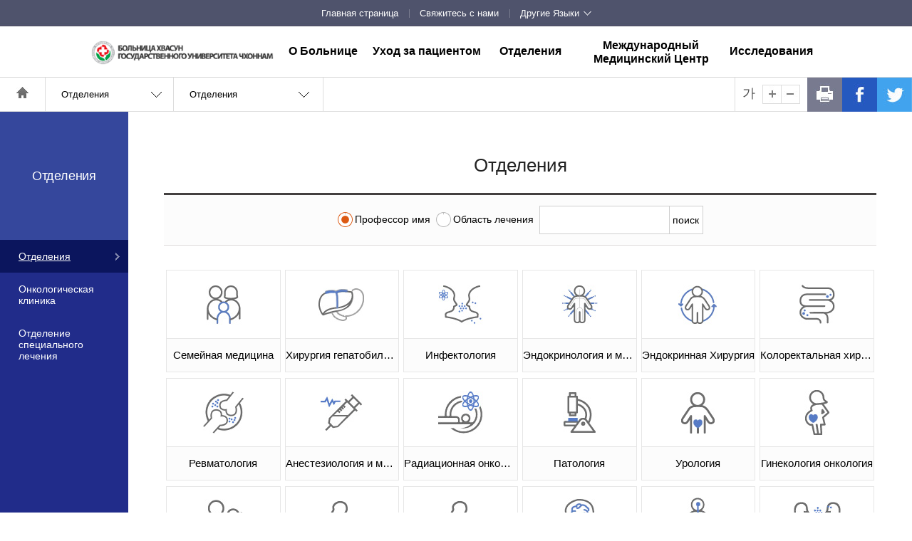

--- FILE ---
content_type: text/html;charset=UTF-8
request_url: https://www.cnuhh.com/cnuhh_rus/medical/info/lang/dept.cs?m=17
body_size: 35574
content:























	



<!doctype html>
<html lang="ru">
<head>
<meta charset="utf-8">
<title>Отделения : Больнице Хвасун Чуннамского Государственного Университета</title>
<link rel="shortcut icon" type="image/x-icon" href="/sites/cnuhh_rus/images/common/favicon.ico" />
<meta http-equiv="X-UA-Compatible" content="IE=edge" />
<meta name="viewport" content="width=device-width, initial-scale=1, maximum-scale=1, minimum-scale=1, user-scalable=no " />
<meta name="format-detection" content="telephone=no" />
<meta name="keywords" content="">
<meta name="description" content="">
<meta property="og:type" content="website">
<meta property="og:title" content="Отделения : Больнице Хвасун Чуннамского Государственного Университета">
<meta property="og:description" content="">
<meta property="og:image" content="http://www.cnuhh.com/sites/cnuhh_rus/images/common/logo.gif">
<meta property="og:url" content="http://www.cnuhh.com/cnuhh_rus/medical/info/lang/dept.cs?m=17">
<link rel="canonical" href="http://www.cnuhh.com/cnuhh_rus/medical/info/lang/dept.cs?m=17">
<link rel="stylesheet" type="text/css" href="/templates/home/css/common.css" media="all">
<link rel="stylesheet" type="text/css" href="/templates/home/css/jquery-ui.css">
<link rel="stylesheet" type="text/css" href="/templates/home/css/sub.css" media="all">
<link rel="stylesheet" type="text/css" href="/templates/home/css/slick.css" media="all">
<link rel="stylesheet" type="text/css" href="/templates/home/css/board.css" media="all">
<link rel="stylesheet" type="text/css" href="/sites/cnuhh_rus/css/common.css">
<link rel="stylesheet" type="text/css" href="/sites/cnuhh_rus/css/sub.css">

<!--[if lt IE 9]>
<script type="text/javascript" src="/templates/home/js/html5shiv-printshiv.min.js"></script>
<script type="text/javascript" src="/templates/home/js/respond.min.js"></script>
<![endif]-->
<script type="text/javascript" src="/templates/home/js/jquery-1.11.3.min.js"></script>
<script type="text/javascript" src="/templates/home/js/jquery.easing.1.3.js"></script>
<script type="text/javascript" src="/templates/home/js/jquery-ui-1.11.4.js"></script>
<script type="text/javascript" src="/js/sys.js"></script>
<script type="text/javascript" src="/templates/home/js/foreign_common.js"></script>
<script type="text/javascript" src="/templates/home/js/select.js"></script>
<script type="text/javascript" src="/templates/home/js/jquery.dotdotdot.min.js"></script>
<script type="text/javascript" src="/templates/home/js/jquery.bxslider.min.js"></script> <!-- 수정1218 -->
<script type="text/javascript" src="/templates/home/js/jquery.customSelect.js"></script>

<script type="text/javascript">
//<![CDATA[
	$(function() {
		$('.doctor .txt span').dotdotdot({
			watch: 'window'
		});
	});
//]]>
</script>
</head>
<body>

<!-- Skip -->
<div class="skipNav">
	<p><a href="#container" title="본문 바로가기">본문 바로가기</a></p>
</div>
<!-- //Skip -->

<div id="asideArea" class="fix">
	
<div id="totalClose"><a href="javascript:;">전체메뉴닫기</a></div>
<div class="scroll">
	<ul class="total_link">
		<li class="link_hm">
			
				
				
				
					<a href="/cnuhh_rus/main.cs">HOME</a>
				
				
				
				
				
			
		</li>
		<li class="link_cu">
			
				
				
				
					<a href="/cnuhh_rus/sub.cs?m=9">CONTACT US</a>
				
				
				
				
				
			
		</li>
		
		
<li class="link_lang">
	<label for="mLangSelect" class="comment">Другие Языки</label>
	<select class="selectStyle" id="mLangSelect" title="언어 선택" onchange="document.location.href=this.value;">
		<option value="" style="display:none;">Другие Языки</option>
		<option value="/main.cs">한국어</option>
		<option value="/cnuhh_eng/main.cs">English</option>
		<option value="/cnuhh_chn/main.cs">中國語</option>
		<option value="/cnuhh_ara/main.cs">لغات أخرى</option>
		<option value="/cnuhh_mng/main.cs">Монгол хэл</option>
	</select>
</li>
		
	</ul>

	<div class="logo">
		<h2>
			
				
				
				
					<img src="/sites/cnuhh_rus/images/common/m_logo.png" alt="Больнице Хвасун Чуннамского Государственного Университета">
				
				
				
				
				
			
		</h2>
	</div>
<ul id="totalNav">
<li class="nav_item nav1"><a href="/cnuhh_rus/sub.cs?m=5" class="nav_btn"  >О Больнице</a>
<ul class="nav_list">
<li><a href="/cnuhh_rus/sub.cs?m=5"   >Приветствие Директора</a>
</li>
<li><a href="/cnuhh_rus/sub.cs?m=20" class="nav_sbtn"  >Обзор</a>
<ul class="desc_list">
<li><a href="/cnuhh_rus/sub.cs?m=20"   >Общая информация</a></li>
<li><a href="/cnuhh_rus/sub.cs?m=21"   >Миссия ∕ Видение ∕ Основные ценности</a></li>
<li><a href="/cnuhh_rus/sub.cs?m=75"   >История </a></li>
<li><a href="/cnuhh_rus/sub.cs?m=23"   >Статистика</a></li>
</ul>
</li>
<li><a href="/cnuhh_rus/board/B0137.cs?m=7"   >Новости</a>
</li>
<li><a href="/cnuhh_rus/sub.cs?m=24" class="nav_sbtn"  >Основное оборудование</a>
<ul class="desc_list">
<li><a href="/cnuhh_rus/sub.cs?m=24"   >Новейшее оборудование</a></li>
<li><a href="/cnuhh_rus/sub.cs?m=25"   >Галерея</a></li>
</ul>
</li>
<li><a href="/cnuhh_rus/sub.cs?m=26"   >Удобства и Услуги</a>
</li>
<li><a href="/cnuhh_rus/sub.cs?m=63"   >Сотрудничество</a>
</li>
<li><a href="/cnuhh_rus/sub.cs?m=64"   >Свяжитесь с нами</a>
</li>
<li><a href="/cnuhh_rus/sub.cs?m=9"   >Месторасположение</a>
</li>
</ul>
</li>
<li class="nav_item nav2"><a href="/cnuhh_rus/sub.cs?m=11" class="nav_btn"  >Уход за пациентом</a>
<ul class="nav_list">
<li><a href="/cnuhh_rus/sub.cs?m=11" class="nav_sbtn"  >Услуги для амбулаторных пациентов</a>
<ul class="desc_list">
<li><a href="/cnuhh_rus/sub.cs?m=11"   >Услуги для амбулаторных пациентов</a></li>
<li><a href="/cnuhh_rus/sub.cs?m=77"   >Информация о записи на приём к врачу</a></li>
</ul>
</li>
<li><a href="/cnuhh_rus/sub.cs?m=12" class="nav_sbtn"  >Услуги для стационарных пациентов</a>
<ul class="desc_list">
<li><a href="/cnuhh_rus/sub.cs?m=12"   >Услуги для стационарных пациентов</a></li>
<li><a href="/cnuhh_rus/sub.cs?m=28"   >Руководство для стационарных пациентов</a></li>
</ul>
</li>
<li><a href="/cnuhh_rus/sub.cs?m=72"   >Выдача копий медицинских справок</a>
</li>
<li><a href="/cnuhh_rus/sub.cs?m=69"   >Права и обязанности пациента</a>
</li>
<li><a href="/cnuhh_rus/sub.cs?m=67"   >Рассмотрение претензий и жалоб пациента</a>
</li>
<li><a href="/cnuhh_rus/sub.cs?m=68"   >Разрешение медицинских споров</a>
</li>
</ul>
</li>
<li class="nav_item nav3 active"><a href="/cnuhh_rus/sub.cs?m=17" class="nav_btn"  >Отделения</a>
<ul class="nav_list">
<li><a href="/cnuhh_rus/medical/info/lang/dept.cs?m=17"   >Отделения</a>
</li>
<li><a href="/cnuhh_rus/sub.cs?m=78"   >Онкологическая клиника</a>
</li>
<li><a href="/cnuhh_rus/sub.cs?m=79"   >Отделение специального лечения</a>
</li>
</ul>
</li>
<li class="nav_item nav4"><a href="/cnuhh_rus/sub.cs?m=10" class="nav_btn"  >Международный Медицинский Центр</a>
<ul class="nav_list">
<li><a href="/cnuhh_rus/sub.cs?m=10"   >Международный Медицинский Центр</a>
</li>
<li><a href="/cnuhh_rus/sub.cs?m=14"   >Для пациентов из-за рубежа</a>
</li>
<li><a href="/cnuhh_rus/medical/reservation/request.cs?m=13"   >Запись на прием</a>
</li>
<li><a href="/cnuhh_rus/sub.cs?m=73"   >Виза для медицинского туризма</a>
</li>
<li><a href="/cnuhh_rus/sub.cs?m=15"   >Оплата и страхование</a>
</li>
<li><a href="/cnuhh_rus/sub.cs?m=66"   >Проживание и Туры</a>
</li>
</ul>
</li>
<li class="nav_item nav5"><a href="/cnuhh_rus/sub.cs?m=30" class="nav_btn"  >Исследования</a>
<ul class="nav_list">
<li><a href="/cnuhh_rus/sub.cs?m=30"   >Приветствие</a>
</li>
<li><a href="/cnuhh_rus/sub.cs?m=31"   >Обзор</a>
</li>
<li><a href="/cnuhh_rus/sub.cs?m=32"   >История</a>
</li>
<li><a href="/cnuhh_rus/sub.cs?m=33"   >Организационная структура</a>
</li>
</ul>
</li>
</ul>

</div>

</div>

<div id="wrap">

	<header id="header">
		
<div class="tnbArea clearfix">
	<!--
	<div class="siteList">
		<ul class="clearfix">

			<li class="site01"><a href="/cnuh/main.cs">전남대학교병원</a></li>
			<li class="site02"><a href="/cnuhh/main.cs">화순전남대학교병원</a></li>
			<li class="site03"><a href="/cnudh/main.cs">전남대학교 치과병원</a></li>
			<li class="site04"><a href="/cnubh/main.cs">빛고을 전남대학교병원</a></li>
			<li class="site05"><a href="/cnuhch/main.cs">전남대학교 어린이병원</a></li>

			
		</ul>
	</div>
	
-->
	<div class="loginWrap">
		<ul class="loginList clearfix">
			<li class="login01">
				
					
					
					
						<a href="/cnuhh_rus/main.cs">Главная страница</a>
					
					
					
					
					
				
			</li>
			<li class="login02">
				
					
					
					
						<a href="/cnuhh_rus/sub.cs?m=64">Свяжитесь с нами</a>
					
					
					
					
					
				
			</li>
			
			
<li class="select_btn"><a href="#">Другие Языки</a>
	<div class="desc_box">
		<ul>
			<li><a href="/main.cs" title="새창열림" target="_blank">한국어</a></li>
			<li><a href="/cnuhh_eng/main.cs" title="새창열림" target="_blank">English</a></li>
			<li><a href="/cnuhh_chn/main.cs" title="새창열림" target="_blank">中國語</a></li>
			<li><a href="/cnuhh_ara/main.cs" title="새창열림" target="_blank">لغات أخرى</a></li>
			<li><a href="/cnuhh_mng/main.cs" title="새창열림" target="_blank">Монгол хэл</a></li>
		</ul>
	</div>
</li>
			
		</ul>
	</div>
</div>

<div id="headNav">
	<div id="gnbWrap">
		<div class="innerZone">
			<div id="totalOpen"><a href="javascript:;">전체메뉴보기</a></div>
			<h1 class="logo">
				
					
					
					
						<a href="/cnuhh_rus/main.cs"><img src="/sites/cnuhh_rus/images/common/logo.gif" alt="Больнице Хвасун Чуннамского Государственного Университета"></a>
					
					
					
					
					
				
			</h1>
			<div id="gnbArea">
<ul class="gnb_depth1">
<li class="depth1 menu01"><a href="/cnuhh_rus/sub.cs?m=5" class="depth1_btn"  >О Больнице</a>
<ul class="gnb_depth2 clearfix">
<li class="i1"><a href="/cnuhh_rus/sub.cs?m=5" class="depth2_btn"  >Приветствие Директора</a>
</li>
<li class="i2"><a href="/cnuhh_rus/sub.cs?m=20" class="depth2_btn"  >Обзор</a>
</li>
<li class="i3"><a href="/cnuhh_rus/board/B0137.cs?m=7" class="depth2_btn"  >Новости</a>
</li>
<li class="i4"><a href="/cnuhh_rus/sub.cs?m=24" class="depth2_btn"  >Основное оборудование</a>
</li>
<li class="i5"><a href="/cnuhh_rus/sub.cs?m=26" class="depth2_btn"  >Удобства и Услуги</a>
</li>
<li class="i6"><a href="/cnuhh_rus/sub.cs?m=63" class="depth2_btn"  >Сотрудничество</a>
</li>
<li class="i7"><a href="/cnuhh_rus/sub.cs?m=64" class="depth2_btn"  >Свяжитесь с нами</a>
</li>
<li class="i8"><a href="/cnuhh_rus/sub.cs?m=9" class="depth2_btn"  >Месторасположение</a>
</li>
</ul>
</li>
<li class="depth1 menu02"><a href="/cnuhh_rus/sub.cs?m=11" class="depth1_btn"  >Уход за пациентом</a>
<ul class="gnb_depth2 clearfix">
<li class="i1"><a href="/cnuhh_rus/sub.cs?m=11" class="depth2_btn"  >Услуги для амбулаторных пациентов</a>
</li>
<li class="i2"><a href="/cnuhh_rus/sub.cs?m=12" class="depth2_btn"  >Услуги для стационарных пациентов</a>
</li>
<li class="i3"><a href="/cnuhh_rus/sub.cs?m=72" class="depth2_btn"  >Выдача копий медицинских справок</a>
</li>
<li class="i4"><a href="/cnuhh_rus/sub.cs?m=69" class="depth2_btn"  >Права и обязанности пациента</a>
</li>
<li class="i5"><a href="/cnuhh_rus/sub.cs?m=67" class="depth2_btn"  >Рассмотрение претензий и жалоб пациента</a>
</li>
<li class="i6"><a href="/cnuhh_rus/sub.cs?m=68" class="depth2_btn"  >Разрешение медицинских споров</a>
</li>
</ul>
</li>
<li class="depth1 menu03 active"><a href="/cnuhh_rus/sub.cs?m=17" class="depth1_btn"  >Отделения</a>
<ul class="gnb_depth2 clearfix">
<li class="i1"><a href="/cnuhh_rus/medical/info/lang/dept.cs?m=17" class="depth2_btn"  >Отделения</a>
</li>
<li class="i2"><a href="/cnuhh_rus/sub.cs?m=78" class="depth2_btn"  >Онкологическая клиника</a>
</li>
<li class="i3"><a href="/cnuhh_rus/sub.cs?m=79" class="depth2_btn"  >Отделение специального лечения</a>
</li>
</ul>
</li>
<li class="depth1 menu04"><a href="/cnuhh_rus/sub.cs?m=10" class="depth1_btn"  >Международный Медицинский Центр</a>
<ul class="gnb_depth2 clearfix">
<li class="i1"><a href="/cnuhh_rus/sub.cs?m=10" class="depth2_btn"  >Международный Медицинский Центр</a>
</li>
<li class="i2"><a href="/cnuhh_rus/sub.cs?m=14" class="depth2_btn"  >Для пациентов из-за рубежа</a>
</li>
<li class="i3"><a href="/cnuhh_rus/medical/reservation/request.cs?m=13" class="depth2_btn"  >Запись на прием</a>
</li>
<li class="i4"><a href="/cnuhh_rus/sub.cs?m=73" class="depth2_btn"  >Виза для медицинского туризма</a>
</li>
<li class="i5"><a href="/cnuhh_rus/sub.cs?m=15" class="depth2_btn"  >Оплата и страхование</a>
</li>
<li class="i6"><a href="/cnuhh_rus/sub.cs?m=66" class="depth2_btn"  >Проживание и Туры</a>
</li>
</ul>
</li>
<li class="depth1 menu05"><a href="/cnuhh_rus/sub.cs?m=30" class="depth1_btn"  >Исследования</a>
<ul class="gnb_depth2 clearfix">
<li class="i1"><a href="/cnuhh_rus/sub.cs?m=30" class="depth2_btn"  >Приветствие</a>
</li>
<li class="i2"><a href="/cnuhh_rus/sub.cs?m=31" class="depth2_btn"  >Обзор</a>
</li>
<li class="i3"><a href="/cnuhh_rus/sub.cs?m=32" class="depth2_btn"  >История</a>
</li>
<li class="i4"><a href="/cnuhh_rus/sub.cs?m=33" class="depth2_btn"  >Организационная структура</a>
</li>
</ul>
</li>
</ul>

			</div>

			<script type="text/javascript" src="/templates/home/js/foreign_head_nav.js"></script>

		</div>
	</div>
</div><!-- // headNav -->

	</header>

	<main id="container" class="clearfix">
		<div id="contHead">
			

<div id="location">
	<div class="frame">
		<ol id="locDepth">
			<li class="depth_home"><a href="/cnuhh_rus/main.cs">홈</a></li>
			<li class="depth_list" id="depth1"><a href="javascript:;" class="depth_btn">Отделения</a>
<div class="desc_box"><ul>
<li ><a href="/cnuhh_rus/sub.cs?m=5"   >О Больнице</a>
<li ><a href="/cnuhh_rus/sub.cs?m=11"   >Уход за пациентом</a>
<li  class="active"><a href="/cnuhh_rus/sub.cs?m=17"  class="active"  >Отделения</a>
<li ><a href="/cnuhh_rus/sub.cs?m=10"   >Международный Медицинский Центр</a>
<li ><a href="/cnuhh_rus/sub.cs?m=30"   >Исследования</a>
</ul></div>
</li>
<li class="depth_list" id="depth2"><a href="javascript:;" class="depth_btn">Отделения</a>
<div class="desc_box"><ul>
<li  class="active"><a href="/cnuhh_rus/medical/info/lang/dept.cs?m=17"  class="active"  >Отделения</a>
<li ><a href="/cnuhh_rus/sub.cs?m=78"   >Онкологическая клиника</a>
<li ><a href="/cnuhh_rus/sub.cs?m=79"   >Отделение специального лечения</a>
</ul></div>
</li>

		</ol><!-- // locDepth -->
		<dl id="locMobile">
			<dt class="noneSub"><a href="#">Отделения</a></dt>

		</dl><!-- // locMobile -->

	</div><!-- // frame -->

</div><!-- // location -->
<div id="headUtil">
	<ul class="desc_list">
		<li class="zoom">
			<dl>
				<dt>가</dt>
				<dd><a href="#" class="zoom_in"><img src="/templates/home/images/sub/zoomIn.jpg" alt="확대" /></a></dd>
				<dd><a href="#" class="zoom_out"><img src="/templates/home/images/sub/zoomOut.jpg" alt="축소" /></a></dd>
			</dl>
		</li>
		<li class="print"><a href="#인쇄" onclick="window.print();return false;" title="본문내용 인쇄하기" class="print"><img src="/templates/home/images/sub/btn_print.jpg" alt="인쇄"></a></li>
		<li class="link_fb"><a href="javascript:sendSns('facebook', document.title, window.location.href);"><img src="/templates/home/images/sub/btn_snsFb.jpg" alt="페이스북"></a></li>
		<li class="link_tw"><a href="javascript:sendSns('twitter', document.title, window.location.href);"><img src="/templates/home/images/sub/btn_snsTw.jpg" alt="트위터"></a></li>
	</ul>
</div><!-- // headUtil -->
<script type="text/javascript" src="/js/sns_share.js"></script>
		</div>
		<div id="snb">
			

	<h2 class="tit05"><p>Отделения</p></h2>
	<div class="snbList">
<ul><li  class="selected"><a href="/cnuhh_rus/medical/info/lang/dept.cs?m=17"   >Отделения</a></li><li ><a href="/cnuhh_rus/sub.cs?m=78"   >Онкологическая клиника</a></li><li ><a href="/cnuhh_rus/sub.cs?m=79"   >Отделение специального лечения</a></li></ul>
	</div>



	<script type="text/javascript" src="/templates/home/js/snb.js"></script>
		</div>
		<div id="contentGroup">
			<div id="contents">
				<h3 class="pageTit">Отделения</h3>
				
				



<div class="sectionArea">
	<form action="/cnuhh_rus/medical/info/lang/dept.cs?mode=doctor" method="post">
		<div class="sectionSearch">
			<dl>
				<dt style="display:none;"><span>빠른 의료진 찾기</span></dt>
				<dd>
					<div class="radioArea">
						<ul class="radioList">
							<li><label for="searchCondition1">Профессор имя</label><input type="radio" name="searchCondition" id="searchCondition1" class="searchRadio" value="doctNm" checked="checked" /></li>
							<li><label for="searchCondition2">Область лечения</label><input type="radio" name="searchCondition" id="searchCondition2" class="searchRadio" value="profFld"  /></li>
						</ul>
					</div>
				</dd>
				<dd>
					<ul class="inputList">
						<li><input type="text" name="searchKeyword" id="searchKeyword" class="inputTxt" value=""/></li>
						<li><input type="submit" value="поиск" class="inputBtn"></li>
					</ul>
				</dd>
			</dl>
		</div>
	</form>
	<ul class="sectionList">
		
		
		
		
                <li class="sectionList fm"><div>
                        <p><a href="?act=view&amp;deptCd=FM"><span>Семейная медицина</span></a></p>
                        <dl>
                                <dt>Семейная медицина</dt>
                                <dd></dd>
                        </dl>
                </div></li>
		
		
		
		
		
		
		
		
                <li class="sectionList gsl"><div>
                        <p><a href="?act=view&amp;deptCd=GSL"><span>Хирургия гепатобилиарной системы и поджелудочной железы</span></a></p>
                        <dl>
                                <dt>Хирургия гепатобилиарной системы и поджелудочной железы</dt>
                                <dd></dd>
                        </dl>
                </div></li>
		
		
		
		
		
		
		
		
                <li class="sectionList imd"><div>
                        <p><a href="?act=view&amp;deptCd=IMD"><span>Инфектология</span></a></p>
                        <dl>
                                <dt>Инфектология</dt>
                                <dd></dd>
                        </dl>
                </div></li>
		
		
		
		
		
		
		
		
                <li class="sectionList ime"><div>
                        <p><a href="?act=view&amp;deptCd=IME"><span>Эндокринология и метаболизм</span></a></p>
                        <dl>
                                <dt>Эндокринология и метаболизм</dt>
                                <dd></dd>
                        </dl>
                </div></li>
		
		
		
		
		
		
		
		
                <li class="sectionList gse"><div>
                        <p><a href="?act=view&amp;deptCd=GSE"><span>Эндокринная Хирургия</span></a></p>
                        <dl>
                                <dt>Эндокринная Хирургия</dt>
                                <dd></dd>
                        </dl>
                </div></li>
		
		
		
		
		
		
		
		
                <li class="sectionList gsa"><div>
                        <p><a href="?act=view&amp;deptCd=GSA"><span>Колоректальная хирургия</span></a></p>
                        <dl>
                                <dt>Колоректальная хирургия</dt>
                                <dd></dd>
                        </dl>
                </div></li>
		
		
		
		
		
		
		
		
                <li class="sectionList imr"><div>
                        <p><a href="?act=view&amp;deptCd=IMR"><span>Ревматология</span></a></p>
                        <dl>
                                <dt>Ревматология</dt>
                                <dd></dd>
                        </dl>
                </div></li>
		
		
		
		
		
		
		
		
                <li class="sectionList an"><div>
                        <p><a href="?act=view&amp;deptCd=AN"><span>Анестезиология и медицина боли</span></a></p>
                        <dl>
                                <dt>Анестезиология и медицина боли</dt>
                                <dd></dd>
                        </dl>
                </div></li>
		
		
		
		
		
		
		
		
                <li class="sectionList tr"><div>
                        <p><a href="?act=view&amp;deptCd=TR"><span>Радиационная онкология </span></a></p>
                        <dl>
                                <dt>Радиационная онкология </dt>
                                <dd></dd>
                        </dl>
                </div></li>
		
		
		
		
		
		
		
		
                <li class="sectionList pa"><div>
                        <p><a href="?act=view&amp;deptCd=PA"><span>Патология</span></a></p>
                        <dl>
                                <dt>Патология</dt>
                                <dd></dd>
                        </dl>
                </div></li>
		
		
		
		
		
		
		
		
                <li class="sectionList ur"><div>
                        <p><a href="?act=view&amp;deptCd=UR"><span>Урология</span></a></p>
                        <dl>
                                <dt>Урология</dt>
                                <dd></dd>
                        </dl>
                </div></li>
		
		
		
		
		
		
		
		
                <li class="sectionList og"><div>
                        <p><a href="?act=view&amp;deptCd=OG"><span>Гинекология онкология</span></a></p>
                        <dl>
                                <dt>Гинекология онкология</dt>
                                <dd></dd>
                        </dl>
                </div></li>
		
		
		
		
		
		
		
		
                <li class="sectionList ped"><div>
                        <p><a href="?act=view&amp;deptCd=PED"><span>Педиатрия</span></a></p>
                        <dl>
                                <dt>Педиатрия</dt>
                                <dd></dd>
                        </dl>
                </div></li>
		
		
		
		
		
		
		
		
                <li class="sectionList img"><div>
                        <p><a href="?act=view&amp;deptCd=IMG"><span>Гастроэнтерология</span></a></p>
                        <dl>
                                <dt>Гастроэнтерология</dt>
                                <dd></dd>
                        </dl>
                </div></li>
		
		
		
		
		
		
		
		
                <li class="sectionList imc"><div>
                        <p><a href="?act=view&amp;deptCd=IMC"><span>Кардиология</span></a></p>
                        <dl>
                                <dt>Кардиология</dt>
                                <dd></dd>
                        </dl>
                </div></li>
		
		
		
		
		
		
		
		
                <li class="sectionList nr"><div>
                        <p><a href="?act=view&amp;deptCd=NR"><span>Неврология</span></a></p>
                        <dl>
                                <dt>Неврология</dt>
                                <dd></dd>
                        </dl>
                </div></li>
		
		
		
		
		
		
		
		
                <li class="sectionList ns"><div>
                        <p><a href="?act=view&amp;deptCd=NS"><span>Нейрохирургия</span></a></p>
                        <dl>
                                <dt>Нейрохирургия</dt>
                                <dd></dd>
                        </dl>
                </div></li>
		
		
		
		
		
		
		
		
                <li class="sectionList imn"><div>
                        <p><a href="?act=view&amp;deptCd=IMN"><span>Нефрология</span></a></p>
                        <dl>
                                <dt>Нефрология</dt>
                                <dd></dd>
                        </dl>
                </div></li>
		
		
		
		
		
		
		
		
                <li class="sectionList cs"><div>
                        <p><a href="?act=view&amp;deptCd=CS"><span>Торакальная хирургия</span></a></p>
                        <dl>
                                <dt>Торакальная хирургия</dt>
                                <dd></dd>
                        </dl>
                </div></li>
		
		
		
		
		
		
		
		
		
		
		
		
		
		
		
                <li class="sectionList ima"><div>
                        <p><a href="?act=view&amp;deptCd=IMA"><span>Аллергология</span></a></p>
                        <dl>
                                <dt>Аллергология</dt>
                                <dd></dd>
                        </dl>
                </div></li>
		
		
		
		
		
		
		
		
                <li class="sectionList dr"><div>
                        <p><a href="?act=view&amp;deptCd=DR"><span>Радиология</span></a></p>
                        <dl>
                                <dt>Радиология</dt>
                                <dd></dd>
                        </dl>
                </div></li>
		
		
		
		
		
		
		
		
                <li class="sectionList em"><div>
                        <p><a href="?act=view&amp;deptCd=EM"><span>Экстренная медицинская помощь</span></a></p>
                        <dl>
                                <dt>Экстренная медицинская помощь</dt>
                                <dd></dd>
                        </dl>
                </div></li>
		
		
		
		
		
		
		
		
                <li class="sectionList gss"><div>
                        <p><a href="?act=view&amp;deptCd=GSS"><span>Хирургия желудочно-кишечного тракта</span></a></p>
                        <dl>
                                <dt>Хирургия желудочно-кишечного тракта</dt>
                                <dd></dd>
                        </dl>
                </div></li>
		
		
		
		
		
		
		
		
                <li class="sectionList en"><div>
                        <p><a href="?act=view&amp;deptCd=EN"><span>Отоларингология</span></a></p>
                        <dl>
                                <dt>Отоларингология</dt>
                                <dd></dd>
                        </dl>
                </div></li>
		
		
		
		
		
		
		
		
                <li class="sectionList rh"><div>
                        <p><a href="?act=view&amp;deptCd=RH"><span>Реабилитационное отделение</span></a></p>
                        <dl>
                                <dt>Реабилитационное отделение</dt>
                                <dd></dd>
                        </dl>
                </div></li>
		
		
		
		
		
		
		
		
                <li class="sectionList np"><div>
                        <p><a href="?act=view&amp;deptCd=NP"><span>Психиатрия</span></a></p>
                        <dl>
                                <dt>Психиатрия</dt>
                                <dd></dd>
                        </dl>
                </div></li>
		
		
		
		
		
		
		
		
                <li class="sectionList os"><div>
                        <p><a href="?act=view&amp;deptCd=OS"><span>Ортопедическая хирургия</span></a></p>
                        <dl>
                                <dt>Ортопедическая хирургия</dt>
                                <dd></dd>
                        </dl>
                </div></li>
		
		
		
		
		
		
		
		
                <li class="sectionList imh2"><div>
                        <p><a href="?act=view&amp;deptCd=IMH2"><span>Онкология</span></a></p>
                        <dl>
                                <dt>Онкология</dt>
                                <dd></dd>
                        </dl>
                </div></li>
		
		
		
		
		
		
		
		
                <li class="sectionList oem"><div>
                        <p><a href="?act=view&amp;deptCd=OEM"><span>Медицина труда и окружающей среды</span></a></p>
                        <dl>
                                <dt>Медицина труда и окружающей среды</dt>
                                <dd></dd>
                        </dl>
                </div></li>
		
		
		
		
		
		
		
		
                <li class="sectionList lm"><div>
                        <p><a href="?act=view&amp;deptCd=LM"><span>Лабораторная диагностика</span></a></p>
                        <dl>
                                <dt>Лабораторная диагностика</dt>
                                <dd></dd>
                        </dl>
                </div></li>
		
		
		
		
		
		
		
		
                <li class="sectionList pain"><div>
                        <p><a href="?act=view&amp;deptCd=PAIN"><span>Клиника синдрома боли</span></a></p>
                        <dl>
                                <dt>Клиника синдрома боли</dt>
                                <dd></dd>
                        </dl>
                </div></li>
		
		
		
		
		
		
		
		
                <li class="sectionList ds"><div>
                        <p><a href="?act=view&amp;deptCd=DS"><span>Стоматология</span></a></p>
                        <dl>
                                <dt>Стоматология</dt>
                                <dd></dd>
                        </dl>
                </div></li>
		
		
		
		
		
		
		
		
                <li class="sectionList dm"><div>
                        <p><a href="?act=view&amp;deptCd=DM"><span>Дерматология</span></a></p>
                        <dl>
                                <dt>Дерматология</dt>
                                <dd></dd>
                        </dl>
                </div></li>
		
		
		
		
		
		
		
		
                <li class="sectionList nm"><div>
                        <p><a href="?act=view&amp;deptCd=NM"><span>Ядерная медицина</span></a></p>
                        <dl>
                                <dt>Ядерная медицина</dt>
                                <dd></dd>
                        </dl>
                </div></li>
		
		
		
		
		
		
		
		
                <li class="sectionList imh"><div>
                        <p><a href="?act=view&amp;deptCd=IMH"><span>Гематология</span></a></p>
                        <dl>
                                <dt>Гематология</dt>
                                <dd></dd>
                        </dl>
                </div></li>
		
		
		
		
		
		
		
		
                <li class="sectionList imp"><div>
                        <p><a href="?act=view&amp;deptCd=IMP"><span>Пульмонология</span></a></p>
                        <dl>
                                <dt>Пульмонология</dt>
                                <dd></dd>
                        </dl>
                </div></li>
		
		
		
		
		
	</ul>
</div>
<script type="text/javascript" src="/templates/home/js/pupro.js"></script>

				<div class="pageSatisfy_wrap">
					




					




				</div>
			</div>
		</div>
	</main>

	<footer id="footer">
		
		


<!-- Global site tag (gtag.js) - Google Analytics -->
<script async src="https://www.googletagmanager.com/gtag/js?id=UA-125435231-4"></script>
<script>
  window.dataLayer = window.dataLayer || [];
  function gtag(){dataLayer.push(arguments);}
  gtag('js', new Date());

  gtag('config', 'UA-125435231-4');
</script>

<div class="foot_inner">
	<div class="footInfo">
		<address>
		<span>Больница Хвасун Государственного Университета Чхоннам</span>
		<span>58128 Республика Корея, Чхоннам-до, г.Хвасун, ул. Соян-ро 322</span>
		<span>E-Mail <a href="mailto:cnuhh@cnuh.com">cnuhh@cnuh.com</a></span>
		<span>2014 ⓒ Больница Хвасун Государственного Университета Чхоннам. Авторские права защищены</span>
		</address>
	</div>



	<div class="site_item">
		<a href="#">Related Websites</a>
		<div class="desc_box">
			<ul>
				<li><a href="https://www.cnuh.com/cnuh_rus/main.cs" target="_blank">CNU Hospital </a></li>
				<li><a href="http://www.cnudh.co.kr/cnudh_rus/main.cs" target="_blank">CNU Dental Hospitals</a></li>
				<li><a href="http://medicine.jnu.ac.kr/english" target="_blank">CNU Medical School</a></li>
				<li><a href="http://dent.jnu.ac.kr/eng/" target="_blank">CNU School of Dentistry</a></li>
				<li><a href="http://nursing.jnu.ac.kr/eng/" target="_blank">CNU College of Nursing</a></li>
			</ul>
		</div>
	</div>
</div>

		
		
	</footer>

</div>

<div class="pcOverlay"></div>
<div class="mOverlay"></div>



</body>
</html>


--- FILE ---
content_type: text/css
request_url: https://www.cnuhh.com/sites/cnuhh_rus/css/common.css
body_size: 5685
content:
 @charset "utf-8";
/*
	화순전남대학교 러시아 COMMON STYLE
	Last Modify Date : 2018. 08. 28.
*/
html, body { font-family:arial,sans-serif, helvetica; }
/* Mobile Menu */
#asideArea #totalClose a { background:url(../images/common/m_btn_menu_close.png);}
.total_link { background:#300294; }
.total_link li{ background-image:url(../images/common/bg_totalLink.png); }
.total_link li.link_hm { width:21%; }
.total_link li.link_cu { width:33%; }
.total_link li.link_lang { width:46%; }
.link_lang .customSelect { padding:0 12px 0 15px; text-align:left; box-sizing:border-box; }
.link_lang .customSelectInner { background:url(../images/common/btn_mSite_on.png) right center no-repeat; }
.link_lang .customSelect.customSelectOpen .customSelectInner{ background:url(../images/common/btn_mSite_off.png) right center no-repeat; }

#asideArea .logo { height:70px; line-height:70px; padding:0 16px 0 15px; padding-bottom:1px; background:#3a01b5; color:#fff; font-size:18px; font-weight:500; }
#asideArea .logo h2 img { margin-top:-3px; vertical-align:middle; }

#totalNav { padding-bottom:0; border-bottom:1px solid #e1e1e1; }
#totalNav .nav_btn{ padding:15px 10px 15px 30px; }
#totalNav .nav_sbtn{ padding:10px 10px 10px 30px; }
#totalNav .nav_sbtn.active{ padding:12px 10px 12px 30px; }
#totalNav > li > ul > li > a { padding:10px 10px 10px 28px; font-size:15px; }
#totalNav .nav_list .desc_list{ padding:12px 10px 14px 44px; font-size:14px; }
#totalNav .nav_list .desc_list a:hover { color:#4d0eca; }

/* header */
.tnbArea { font-size:13px; }
.loginWrap { float:none; width:100%; }
.loginWrap > ul { display:inline-block; font-weight:300; }
.loginWrap > ul > li { padding:0 15px; background:url(../images/common/bg_loginList.gif) center left no-repeat; }
.loginWrap > ul > li.login01 { width:auto; margin-left:0; background:none; }
.loginWrap > ul > li.login02 { width:auto; }
.loginWrap > ul > li.select_btn { width:auto; }
.loginWrap > ul > li.select_btn > a { padding:0 17px 0 0; }

/* gnb */
#headNav { height:auto; min-height:72px; }
#gnbWrap { position:absolute; overflow:inherit; height:auto; min-height:72px; background:#fff url(../images/common/head_nav_line.jpg) repeat-x 0 71px; }
.innerZone { max-width:1024px; height:auto; min-height:72px; }
/*#gnbWrap.current .innerZone { background:url(../images/main/bg_facilities.jpg) left bottom no-repeat; }*/
.innerZone:after{content:''; display:block; clear:both;}
.innerZone .logo { width:25%; margin-top:/*11*/20px; } /* 180828 */

#gnbArea { width:75%; height:auto; min-height:72px; }

.gnb_depth1 > li { position:relative; font-size:16px; font-weight:600; vertical-align:top; }
.gnb_depth1 li.menu01 { width:/*37*/18%; }
.gnb_depth1 li.menu02 { width:/*38*/20%; }
.gnb_depth1 li.menu03 { width:/*22*/18%; }
.gnb_depth1 li.menu04 { width:/*22*/26%; }
.gnb_depth1 li.menu05 { width:/*22*/18%; }

.gnb_depth1 .depth1_btn { padding:25px 0 28px 0; box-sizing:border-box; text-decoration:none; }
.gnb_depth1 .menu04 .depth1_btn { padding:17px 0 16px 0; }
.gnb_depth1 .depth1_btn:active,
.gnb_depth1 .depth1_btn:hover,
.gnb_depth1 .depth1_btn:focus{ border-bottom:none; color:#000; }

/* gnb_cont */
.gnb_depth1 .gnb_cont { padding:27px 20px; }
.gnb_depth1 .gnb_depth2 { position:static; width:100%; min-height:auto; padding:29px 0 45px 15px; background:none; box-sizing:border-box; }
.gnb_depth1 .gnb_depth2 > li { float:none; width:100%; padding:0; font-size:13px; }
.gnb_depth1 .gnb_depth2 .depth2_btn { font-weight:300; color:#000; letter-spacing:0.2px; }
.gnb_depth1 .gnb_depth2 .depth2_btn:active,
.gnb_depth1 .gnb_depth2 .depth2_btn:hover,
.gnb_depth1 .gnb_depth2 .depth2_btn:focus { color:#4d0eca; }

@media screen and (max-width:959px) {
	/* Mobile Menu */
	#asideArea { background:#fff; }

	/* gnb */
	#gnbWrap { background:none; }
	.innerZone { line-height:72px; }
	/* .innerZone .logo { width:33.33333%; margin:0 33.33333%; padding-left:0; text-align:center; } */
	.innerZone .logo { width:50%; margin:0 25%; padding-left:0; text-align:center; } /* 0412 수정 */
}
@media screen and (max-width:479px) {
	/* gnb */
	#headNav { min-height:56px; }
	#gnbWrap { min-height:56px; }
	.innerZone { min-height:56px; line-height:56px; }
}

/* footer */
#footer { padding-bottom:60px; background:#505050; }
.foot_inner { position:static; padding-top:50px; }
.foot_inner:after{content:''; display:block; clear:both;}
.footInfo { padding-bottom:0; line-height:1.7; }
address { font-size:14px; color:#b9b9b9; }
address span { display:block; letter-spacing: -0.6px; }
.site_item { position:relative; float:right; width:257px; height:45px; background:#4b4b4b; font-size:14px; }
.site_item > a { display:block; height:100%; padding:13px 12px 13px 20px; background:url(../images/common/btn_siteList_on.png) 93% 50% no-repeat; border:1px solid #646464; color:#f0f0f0; box-sizing:border-box; }
.site_item.selected > a { background:url(../images/common/btn_siteList_off.png) 93% 50% no-repeat; }
.site_item .desc_box { position:absolute; left:0; bottom:46px; padding:10px 19px; }
.site_item .desc_box ul { float:none; padding:0; }
.site_item .desc_box ul li a:hover,
.site_item .desc_box ul li a:focus { color:#4c0dc9; }

@media screen and (max-width:1137px) {
	.foot_inner { padding:50px 10px 0; }
}
@media screen and (max-width:959px) {
	#footer { padding-top:0; }
}
@media screen and (max-width:879px) {
	.site_item { display:none; }
}
@media screen and (max-width:599px) {
	.foot_inner { padding:20px 10px 0; }
	#footer { padding-bottom:25px; }
}
@media screen and (max-width:489px) {
	.footInfo { line-height:1.4; }
}


--- FILE ---
content_type: text/css
request_url: https://www.cnuhh.com/sites/cnuhh_rus/css/sub.css
body_size: 29948
content:
 @charset "utf-8";
/*
	화순전남대학교 러시아 SUB STYLE
	Last Modify Date : 2020. 08. 13.
*/

@import url("style2013.css");
#container {padding-bottom:20px;}
.cont_view { max-width:770px; margin:0 auto; }

/* container */
#container { background:#fff url(../images/sub/bg_container.gif) left top repeat-y; }
#locDepth > li > a.depth_btn { font-size:13px; }
#locDepth > li .desc_box li a { font-size:13px; }
#locDepth > li .desc_box li:hover a { color:#4c0dc9; }

/* snb */
#container #snb { background:#212c8a; }
#container #snb h2.tit05 { background:#35479c; }
#container #snb h2 p { font-weight:400; font-size:18px; line-height:1.3; letter-spacing:-0.2px; }
#container #snb .snbList { background:#212c8a; }
#container #snb .snbList>ul { font-weight:300; font-size:14px; letter-spacing:normal; }
#container #snb .snbList>ul>li div { font-weight:300; font-size:13px; }
#container #snb .snbList>ul>li.open { background:#0b155d; }
#container #snb .snbList>ul>li.selected { background-color:#0b155d; }
#container #snb .snbList>ul li a { color:#fff; }
#container #snb .snbList>ul>li ul li a:hover,
#container #snb .snbList>ul>li ul li.selected a { font-weight:300; }

/* page Title */
#contents h3.pageTit { padding:47px 0 26px 0; font-size:26px; }

/* contents */
.cont_view .cont_tit { font-size:16px; }

/* contents table */
.cont_table th,
.cont_table td { border-right:1px solid #d5d5d5; }
#contents .cont_table th { border-left:1px solid #d5d5d5; }
#contents .cont_table td { border:1px solid #d5d5d5; }
.cont_table a.btn_down { padding:5px 9px 5px 28px; background-position:8px center; letter-spacing:-0.6px; }
.cont_table a.btn_detail { padding:5px 10px 5px 28px; letter-spacing:-0.6px; }

/* contents txt */
.cont_view dl.type1 dt { font-weight:bold; font-size:14px; }
.cont_view dl.type1 dd { font-size:14px; }

.cont_view dl.type2 dt { font-size:14px; }
.cont_view dl.type2 dd { font-size:13px; }
.cont_view dl.type2 dd ul li { font-size:13px;  }

.cont_view dl.type3 dt { font-size:14px; }
.cont_view dl.type3 dd { font-size:13px; }
.cont_view dl.type3 dd ul li { font-size:13px; }

.cont_view dl.type4 dt { font-size:14px; }
.cont_view dl.type4 dd { font-size:13px; }

.cont_view ul.type1 > li { font-size:14px; }
.cont_view ul.type1 > li > ul > li { background-position:3px 12px; font-size:13px; }
.cont_view ul.type1 > li > ul > li > ul > li { font-size:13px; }

.cont_view ul.type2 > li { font-size:14px; }
.cont_view ul.type2 > li > ul > li { font-size:13px; }

.cont_view ul.type3 > li  { background-position:1px 4px; line-height:26px; font-size:14px; }

.cont_view ul.type4 li { font-size:13px; }

.cont_view p.type1 { font-size:13px; }
.cont_view p.type2 { font-size:14px; }
.cont_view p.type3 { font-size:14px; }

/* contents txt ex */
.cont_box p { font-size:14px; }
.cont_box ul li { font-size:13px; }

@media screen and (max-width:1260px) {
	#container { background:none; }
}
@media screen and (max-width:767px) {
	#locMobile dt { background-color:#3a01b5; }
	#locMobile dd li:hover a { color:#4c0dc9; }

	/* contents table */
	#contents .tableDrag { display:block; }
    
	.cont_view ul.type1 > li > ul > li { background-position:0px 8px; }
	.cont_view ul.type3 > li  { background-position:4px 11px; line-height:22px; }
}
.doctor dl dd.txt strong {min-width:88px;}
.doctor dl dd.lkList ul li a {min-width:140px; white-space:nowrap;}
.introTab { display:none; }
.introTabCont { display:block !important; border-bottom:1px solid #d7d7d7; }
.introTabCont:last-child { border-bottom:none; }

.sectionList>li.active>div { border-color:#091d56; }
.sectionList>li.active>div p a { background-position:center 50%; }
.sectionList>li.active>div dl dt { display:block; background:#123b8f; color:#fff; }
.sectionList>li.active>div p a span,
.sectionList>li.active>div dl dd { display:none; }

.sectionList.center { margin-top:30px; }
.sectionList.center + .sectionList.center { margin-top:40px; padding-top:40px; border-top:1px solid #eaeaea; }
.sectionList.center>li>div dl dt { overflow:hidden; white-space:nowrap; text-overflow:ellipsis; font-size:14px; letter-spacing:-0.4px; }
.sectionList.center>li>div dl dd ul li a { width:100%; }
.sectionList.center>li.active>div p a span { overflow:hidden; white-space:nowrap; text-overflow:ellipsis; font-size:14px; letter-spacing:-0.4px; }

.sectionList>li.sectionList.i1>div p a { background-image:url(../images/content/icon_sectionI1.jpg); }
.sectionList>li.sectionList.i2>div p a { background-image:url(../images/content/icon_sectionI2.jpg); }
.sectionList>li.sectionList.i3>div p a { background-image:url(../images/content/icon_sectionI3.jpg); }
.sectionList>li.sectionList.i4>div p a { background-image:url(../images/content/icon_sectionI4.jpg); }
.sectionList>li.sectionList.i5>div p a { background-image:url(../images/content/icon_sectionI5.jpg); }
.sectionList>li.sectionList.i6>div p a { background-image:url(../images/content/icon_sectionI6.jpg); }
.sectionList>li.sectionList.i7>div p a { background-image:url(../images/content/icon_sectionI7.jpg); }
.sectionList>li.sectionList.i8>div p a { background-image:url(../images/content/icon_sectionI8.jpg); }
.sectionList>li.sectionList.i9>div p a { background-image:url(../images/content/icon_sectionI9.jpg); }
.sectionList>li.sectionList.i10>div p a { background-image:url(../images/content/icon_sectionI10.jpg); }
.sectionList>li.sectionList.i11>div p a { background-image:url(../images/content/icon_sectionI11.jpg); }
.sectionList>li.sectionList.i12>div p a { background-image:url(../images/content/icon_sectionI12.jpg); }
.sectionList>li.sectionList.i13>div p a { background-image:url(../images/content/icon_sectionI13.jpg); }
.sectionList>li.sectionList.i14>div p a { background-image:url(../images/content/icon_sectionI14.jpg); }
.sectionList>li.sectionList.i15>div p a { background-image:url(../images/content/icon_sectionI15.jpg); }
.sectionList>li.sectionList.i16>div p a { background-image:url(../images/content/icon_sectionI16.jpg); }
.sectionList>li.sectionList.i17>div p a { background-image:url(../images/content/icon_sectionI17.jpg); }
.sectionList>li.sectionList.i18>div p a { background-image:url(../images/content/icon_sectionI18.jpg); }
.sectionList>li.sectionList.i19>div p a { background-image:url(../images/content/icon_sectionI19.jpg); }
.sectionList>li.sectionList.i20>div p a { background-image:url(../images/content/icon_sectionI20.jpg); }
.sectionList>li.sectionList.i21>div p a { background-image:url(../images/content/icon_sectionI21.jpg); }
.sectionList>li.sectionList.i22>div p a { background-image:url(../images/content/icon_sectionI22.jpg); }
.sectionList>li.sectionList.i23>div p a { background-image:url(../images/content/icon_sectionI23.jpg); }
.sectionList>li.sectionList.i24>div p a { background-image:url(../images/content/icon_sectionI24.jpg); }
.sectionList>li.sectionList.i25>div p a { background-image:url(../images/content/icon_sectionI25.jpg); }
.sectionList>li.sectionList.i26>div p a { background-image:url(../images/content/icon_sectionI26.jpg); }
.sectionList>li.sectionList.i27>div p a { background-image:url(../images/content/icon_sectionI27.jpg); }
.sectionList>li.sectionList.i28>div p a { background-image:url(../images/content/icon_sectionI28.jpg); }
.sectionList>li.sectionList.i29>div p a { background-image:url(../images/content/icon_sectionI29.jpg); }
.sectionList>li.sectionList.i30>div p a { background-image:url(../images/content/icon_sectionI30.jpg); }
.sectionList>li.sectionList.i31>div p a { background-image:url(../images/content/icon_sectionI31.jpg); }
.sectionList>li.sectionList.i32>div p a { background-image:url(../images/content/icon_sectionI32.jpg); }
.sectionList>li.sectionList.i33>div p a { background-image:url(../images/content/icon_sectionI33.jpg); }
.sectionList>li.sectionList.i34>div p a { background-image:url(../images/content/icon_sectionI34.jpg); }
.sectionList>li.sectionList.i35>div p a { background-image:url(../images/content/icon_sectionI35.jpg); }

/*클리닉 상세*/
.clinicWrap { overflow:hidden; margin-bottom:20px; }
.clinicWrap .clinic_img { float:left; width:30%; margin-right:10px; }
.clinicWrap p.type1 { font-size:14px; }

@media screen and (max-width:767px) {
	.clinicWrap { margin-bottom:0;}
	.clinicWrap .clinic_img { float:none; width:auto; margin-bottom:10px; }
}

/*센터 상세*/
.centerWrap { overflow:hidden; }
.centerWrap .center_img { float:left; width:30%; margin:0 10px 5px 0; }
.centerWrap p.type1 { font-size:14px; }

@media screen and (max-width:767px) {
	.centerWrap .center_img { float:none; width:auto; margin:0 0 10px 0; }
}

/* 0413 화순의생명연구원 */
.dot_cc li{list-style:none; line-height:1.4;  /*word-wrap:break-word; */ text-align:justify; font-size:12px; color:#777777;}
.right2{font-weight:bold; text-align:right; padding: 30px 0px 0px 0px;}
table.tdLeft td { padding-left:10px;text-align:left; }

@media screen and (max-width:599px) {
	.boardList .hits {width: 19%;}
}

.pageSatisfy_wrap {border-top:none;}
#contents div.table_wrap table {min-width:660px;}

/* 개인정보 처리방침 추가 */

.agreeform {padding:10px 20px 10px 20px; border:1px solid #ccc;}
.wspace {display:block;}
.radio_box {height:30px;}
.inner_box {line-height:28px;}
.agreeform p {line-height:28px;}
.agreeform ol li {line-height:28px;}
.radio_box span {display:inline-block; float:right;}
.inner_box {background:#f4f4f4; padding:15px 15px;}
.formdown_btn {display:inline-block; padding:10px 20px; background:#1250d0; border-radius:5px; margin:20px auto 20px auto; color:#fff; }
#contents input[type="radio"] { margin-left:10px; }
/* Location */ /* 180827 */
.locTit { display:inline-block; margin-top:20px; padding:5px 10px; color:#fff; }
.locTit.i1 { background:#00aacd; }
.locTit.i2 { background:#f48221; }
.locTit.i3 { background:#87c540; }

/* ContactUs */ /* 180827 */
.contactUs { margin-bottom:20px; margin-left:-5px; margin-right:-5px; font-size:0; }
.contactUs li { display:inline-block; width:33.33333%; font-size:15px; vertical-align:top; }
.contactUs dl { padding:0 5px; }
.contactUs dl dt { display:table; width:100%; min-height:65px; background:#516195; color:#fff; line-height:1.3; }
.contactUs dl dt span { display:table-cell; padding:0 5px; text-align:center; vertical-align:middle;}
.contactUs dl dd { padding:10px 5px; background:#e0e5fa; }
.contactUs dl dd span { display:block; }

@media screen and (max-width:600px) {
	.contactUs li { display:block; width:auto; margin-top:10px; }
	.contactUs li:first-child { margin-top:0; }
	.contactUs dl dd { padding:10px; }
}

@media screen and (max-width:600px) {
	.contactUs li { display:block; width:auto; margin-top:10px; }
	.contactUs li:first-child { margin-top:0; }
	.contactUs dl dd { padding:10px; }
}

/* Accommodation & Tour */ /* 180911 */
.cont_Accom h4 { font-size:24px; color:#241679; }
.cont_Accom ul { margin:20px 0 75px; font-size:0; }
.cont_Accom ul li { display:inline-block; width:50%; margin-bottom:25px; }
.cont_Accom dl { margin-left:5px; }
.cont_Accom dl dt { margin-bottom:20px; font-weight:400; font-size:16px; color:#241679; }
.cont_Accom dl dt span { display:block; margin-left:12px; color:#514c6e; }
.cont_Accom dl dd { width:285px; line-height:76px; margin-left:25px; border:1px solid #d5d5d5; border-radius:10px; text-align:center; }
.cont_Accom dl dd a { display:block; }
.cont_Accom dl dd a img { margin-top:-4px; vertical-align:middle; }
@media screen and (max-width:767px){
    .cont_Accom h4 { font-size:18px; }
    .cont_Accom ul { margin:15px 0 30px; }
    .cont_Accom ul li { margin-bottom:20px; }
    .cont_Accom dl { margin-left:3px; }
    .cont_Accom dl dt { margin-bottom:10px; font-size:15px; }
    .cont_Accom dl dd { margin-left:15px; }

}
@media screen and (max-width:640px){
    .cont_Accom ul li { display:inline-block; width:100%; }
}

/* 20.03.09 */
img.mVer { display:none; }
@media screen and (max-width:599px) {
    img.mVer { display:inline; }
    img.pcVer { display:none; }
}

/* Outpatient Service(외래진료) - 200813 */
.contTab>ul { display:table; table-layout:fixed; width:100%; margin-bottom:30px; border:1px solid #dedbdb; border-top-color:#434040; }
.contTab>ul>li { display:table-cell; padding:18px 5px; background-color:#f2f3f6; border-left:1px solid #dedbdb; text-align:center; line-height:1.2; }
.contTab>ul>li:first-child { border-left:0 none; }
.contTab>ul>li.active { background-color:#fff; }
.contTab>ul>li>a { font-weight:400; color:#4a4f67; }
.contTab>ul>li.active>a { color:#051c95; }
.contTab>ul>li>a>span { display:block; }
.tabContWrap .tabCont { display:none; }

@media screen and (max-width:767px) {
    .contTab>ul { margin-bottom:20px; }
    .contTab>ul>li { padding:13px 5px; font-size:14px; }
}

.outService { margin-bottom:30px; border-top:1px solid #969696; }
.outService > dl { display:table; width:100%; border-bottom:1px solid #d5d5d5; }
.outService > dl > dt { display:table-cell; width:15em; padding:10px 0; font-size:15px; text-align:center; vertical-align:middle; }
.outService > dl > dd { display:table-cell; padding:10px; border-left:1px solid #d5d5d5; font-size:15px; }

@media screen and (max-width:767px) {
    .outService { border-top:0 none; border-bottom:1px solid #d5d5d5; }
    .outService > dl { border-top:1px solid #969696; border-bottom:0 none; }
    .outService > dl > dt { display:block; width:100%; background-color:#f8f8f8; border-bottom:1px solid #d5d5d5; }
    .outService > dl > dd { display:block; border-left:0 none; }
}

/* btnInstagram */
.btnInstagram { margin-bottom:50px; }
.btnInstagram a { display:inline-block; padding:14px 25px 14px 75px; border:1px solid #ddd; background:url(/sites/cnuhh_eng/images/content/btn_icon_instagram.png) no-repeat 25px center; color:#15171b; font-size:0.93em; margin-right:5px; box-sizing:border-box; }
.btnInstagram a i { display:inline-block; background:url(/sites/cnuhh_eng/images/content/btn_insta_arrow.png) no-repeat right center; padding-right:40px; font-style:normal; font-size:0.85em; color:#216dcb; }
@media screen and (max-width:540px) {
	.btnInstagram a { display:block; width:100%; margin:0 0 5px 0; }
}

/* International Medical Center */
.centerImg { display:flex; justify-content:space-between; margin:1.875em 0 15.5844%; }
.centerImg li { width:31.8181%; }
.centerImg li .img { margin-bottom:.625em; }
.centerImg li .txt { font-size:.9375em; color:#7a7e8b; }
.centerMapTxt { margin-bottom:2em; font-size:.9375em; color:#7a7e8b; }
@media screen and (max-width:540px) {
	.centerImg { flex-wrap:wrap; margin:1.1875em 0 2.5em; }
	.centerImg li { width:100%; display:flex; }
	.centerImg li .img { flex-shrink:0; width:45.9337%; margin-right:.625em; }
	.centerImg li .txt,
	.centerMapTxt { font-size:.6875em; }
}

/* 센터별 페이지 템플릿 스타일 */
.centerIntro,
.centerMethod,
.centerMultiType1,
.centerMultiType2 { max-width:960px; margin:3.75em auto; letter-spacing:-.05em; }
.centerInfo .img { width:100%; height:15.625em; }
.centerInfo .img img { object-fit:cover; min-width:100%; min-height:100%; }
.centerInfo .infoTxt { margin:2.67857em 0 2.28571em 0; text-align:center; line-height:1.28571; font-size:1.75em; }
.centerInfo .infoTxt strong.btmLine { display:inline; box-shadow:inset 0 -.5em 0 0 rgba(162,191,238,.3); }
.centerInfo ul { overflow:hidden; display:flex; position:relative; justify-content:center; gap:.5em; }
.centerInfo ul.col8 { flex-wrap:wrap; }
/*
.centerInfo ul::before,
.centerInfo ul::after { content:''; position:absolute; left:10%; right:10%; height:10px; background:url(/sites/cnuhh/images/content/line_center_dot.png) repeat-x; background-size:auto .25em; }
.centerInfo ul::before { top:4.125em; }
.centerInfo ul::after { top:16.25em; }
.centerInfo ul.col8::after { top:19em; }
*/
.centerInfo ul li { position:relative; flex:1 1 33.33333%; text-align:center; box-sizing:border-box; word-break:break-all; }
.centerInfo ul.col8 li { flex-basis:25%; }
.centerInfo ul li span.bg { display:block; position:relative; width:8.25em; height:8.25em; margin:0 auto; background:linear-gradient(180deg, rgba(82,155,238,1) 0%, rgba(73,122,220,1) 100%) center no-repeat; border:5px solid #85b3ee; border-radius:50%; box-sizing:border-box; z-index:2; }
.centerInfo ul li span.bg::after { content:''; position:absolute; left:0; top:0; right:0; bottom:0; border:1px solid #2753b1; border-radius:50%; }
.centerInfo ul li span.bg i { display:block; width:100%; height:100%; background:center no-repeat; background-size:4.25em auto; }
.centerInfo ul li.infoIcon1 span.bg i { background-image:url(/sites/cnuhh/images/content/icon_center_info1.png); } /* 우수한 교수진 */
.centerInfo ul li.infoIcon2 span.bg i { background-image:url(/sites/cnuhh/images/content/icon_center_info2.png); } /* 다학제 진료 */
.centerInfo ul li.infoIcon3 span.bg i { background-image:url(/sites/cnuhh/images/content/icon_center_info3.png); } /* 최첨단 치료 */
.centerInfo ul li.infoIcon4 span.bg i { background-image:url(/sites/cnuhh/images/content/icon_center_info4.png); } /* 세분화된 진료/연구 및 교육을 통한 최신 지식 습득 */
.centerInfo ul li.infoIcon5 span.bg i { background-image:url(/sites/cnuhh/images/content/icon_center_info5.png); } /* 환자 맞춤형 치료 */
.centerInfo ul li.infoIcon6 span.bg i { background-image:url(/sites/cnuhh/images/content/icon_center_info6.png); } /* 유기적 연계 치료 */
.centerInfo ul li.infoIcon7 span.bg i { background-image:url(/sites/cnuhh/images/content/icon_center_info7.png); } /* 환자 중심 진료/관리 */
.centerInfo ul li.infoIcon8 span.bg i { background-image:url(/sites/cnuhh/images/content/icon_center_info8.png); } /* 전담간호사 */
.centerInfo ul li.infoIcon9 span.bg i { background-image:url(/sites/cnuhh/images/content/icon_center_info9.png); } /* 합병증 장기간 추적관찰 */
.centerInfo ul li.infoIcon10 span.bg i { background-image:url(/sites/cnuhh/images/content/icon_center_info10.png); } /* 완화진료팀간호 */
.centerInfo ul li.infoIcon11 span.bg i { background-image:url(/sites/cnuhh/images/content/icon_center_info11.png); } /* 다양한 교육 프로그램 */
.centerInfo ul li.infoIcon12 span.bg i { background-image:url(/sites/cnuhh/images/content/icon_center_info12.png); } /* 호스피스 센터 */
.centerInfo ul li.infoIcon13 span.bg i { background-image:url(/sites/cnuhh/images/content/icon_center_info13.png); } /* 호스피스 센터 */
.centerInfo ul li span.txt { display:block; margin:1em 0 1.5em; font-size:1.0625em; }
.centerHow { overflow:hidden; margin-top:7em; }
.centerHow h4 { float:left; margin:.75em 0 1.5em; line-height:1.285714; font-size:1.75em; font-weight:400; }
.centerHow .img { float:right; width:46.875%; height:100%; padding:0 0 2em 2em; }
.centerHow .img img { overflow:cover; min-width:100%; min-height:100%; }
.centerHow .txt { clear:left; line-height:1.41176; font-size:1.0625em; }
.centerHow .txt p { margin-top:1.29411em; }
.centerHow .txt p strong { display:block; margin-bottom:.5em; }
.centerHow dl { clear:left; margin:3.375em 0 0 0; }
.centerHow dl dt { font-size:1.25em; font-weight:bold; }
.centerHow dl dd ul { display:flex; flex-wrap:wrap; margin-top:1em; }
.centerHow dl dd ul li { margin-top:.5em; margin-right:.75em; padding:.5em 1em; border:1px solid #ddd; border-radius:5em; word-break:break-all; }
.centerDepartment { margin-top:7.5em; padding:2.25em; background:#f9fafb; }
.centerDepartment h4 { text-align:center; letter-spacing:0; }
.centerDepartment h4 span { display:block; font-weight:400; }
.centerDepartment h4 strong { display:block; font-size:1.75em; }
.centerDepartment ul { display:flex; flex-wrap:wrap; margin-top:2em; }
.centerDepartment ul::after { content:''; flex:1; }
.centerDepartment ul li { width:25%; padding:5px; box-sizing:border-box; }
.centerDepartment ul li a,
.centerDepartment ul li span { display:flex; justify-content:center; align-items:center; height:100%; padding:1em; background:#fff; border:1px solid #b3c5db; border-radius:.25em; box-sizing:border-box; text-align:center; font-size:1.0625em; }
.centerDifferenceWrap { margin-top:7.25em; }
.centerDifferenceWrap h4 { text-align:center; font-size:1.75em; }
.centerDifferenceWrap h4 span { margin:0 .25em; font-weight:400; }
.centerDifference { display:flex; flex-wrap:wrap; margin-top:2.5em; }
.centerDifference::after { content:''; flex:1; }
.centerDifference>div { flex-grow:1; flex-shrink:1; width:33.33333%; }
.centerDifference.col2>div { width:50%; }
.centerDifference .item { flex-grow:0; flex-shrink:0; padding:1.875em 1.625em; box-shadow:1px 0 0 0 #b3c5db, 0 1px 0 0 #b3c5db, 1px 1px 0 0 #b3c5db, 1px 0 0 0 #b3c5db inset, 0 1px 0 0 #b3c5db inset; box-sizing:border-box; }
.centerDifference .item i { color:#2f5bb3; font-size:2.5em; font-style:normal; font-weight:300; }
.centerDifference .item p { margin-top:1.75em; line-height:1.6; font-size:.9375em; }
/* 진단 및 방법 */
.centerMethod h4 { padding-bottom:1em; border-bottom:1px solid #b9c9de; text-align:center; font-size:1.375em; }
.centerMethod>ol { margin:3em 0 4.375em; counter-reset:methodCounter; }
.centerMethod>ol>li { margin-top:2.25em; counter-increment:methodCounter; }
.centerMethod>ol>li dt,
.centerMethod>ol>li p { position:relative; padding-left:2.722222em; line-height:2.22222; font-size:1.125em; font-weight:bold; }
.centerMethod>ol>li dt::before,
.centerMethod>ol>li p::before { content:"0" counter(methodCounter); display:inline-block; position:absolute; left:0; top:0; width:2.22222em; height:2.22222em; margin-right:.5em; padding:.425em .125em; background:#4d85e2; border:3px solid #bdd3f7; box-sizing:border-box; border-radius:50%; text-align:center; line-height:1; color:#fff; }
.centerMethod>ol>li:nth-child(n+10) dt::before,
.centerMethod>ol>li:nth-child(n+10) p::before { content:counter(methodCounter); }
.centerMethod>ol>li dd { margin:.5em 0 0 2.875em; line-height:1.5625; }
.centerMethod>ol>li dd ul.type2 li { padding-left:.75em; background:url(/templates/home/images/content/icon_txt02.gif) left .75em no-repeat; }
.centerMethod>ol>li dd .img { margin:1em 0 2em; text-align:center; }
/* 다학제 진료 */
.centerMultiType1 ul { display:flex; flex-wrap:wrap; justify-content:space-between; }
.centerMultiType1 ul li { flex-grow:0; flex-shrink:0; width:49%; margin:1% 0; padding:1.25em 1.875em; border:1px solid #b9c9de; border-left:2px solid #5377cd; box-sizing:border-box; }
.centerMultiType1 ul li dl { min-height:3.5em; padding:.4em 0 .4em 80px; background:left center no-repeat; }
.centerMultiType1 ul li.fm dl { background-image:url(/sites/cnuh/images/info/icon_sectionFm.jpg); }
.centerMultiType1 ul li.gsl dl { background-image:url(/sites/cnuh/images/info/icon_sectionHpbs.jpg); }
.centerMultiType1 ul li.imd dl { background-image:url(/sites/cnuh/images/info/icon_sectionId.jpg); }
.centerMultiType1 ul li.oms dl { background-image:url(/sites/cnuh/images/info/icon_sectionOms.jpg); }
.centerMultiType1 ul li.ime dl { background-image:url(/sites/cnuh/images/info/icon_sectionEd.jpg); }
.centerMultiType1 ul li.gse dl { background-image:url(/sites/cnuh/images/info/icon_sectionEs.jpg); }
.centerMultiType1 ul li.gsa dl { background-image:url(/sites/cnuh/images/info/icon_sectionCrs.jpg); }
.centerMultiType1 ul li.imr dl { background-image:url(/sites/cnuh/images/info/icon_sectionRhd.jpg); }
.centerMultiType1 ul li.an dl { background-image:url(/sites/cnuh/images/info/icon_sectionAn.jpg); }
.centerMultiType1 ul li.tr dl { background-image:url(/sites/cnuh/images/info/icon_sectionRt.jpg); }
.centerMultiType1 ul li.pa dl { background-image:url(/sites/cnuh/images/info/icon_sectionAp.jpg); }
.centerMultiType1 ul li.ur dl { background-image:url(/sites/cnuh/images/info/icon_sectionUro.jpg); }
.centerMultiType1 ul li.og dl { background-image:url(/sites/cnuh/images/info/icon_sectionObgy.jpg); }
.centerMultiType1 ul li.ps dl { background-image:url(/sites/cnuh/images/info/icon_sectionPs.jpg); }
.centerMultiType1 ul li.gsc dl { background-image:url(/sites/cnuh/images/info/icon_sectionPeds.jpg); }
.centerMultiType1 ul li.ped dl { background-image:url(/sites/cnuh/images/info/icon_sectionPed.jpg); }
.centerMultiType1 ul li.img dl { background-image:url(/sites/cnuh/images/info/icon_sectionGi.jpg); }
.centerMultiType1 ul li.imc dl { background-image:url(/sites/cnuh/images/info/icon_sectionCv.jpg); }
.centerMultiType1 ul li.nr dl { background-image:url(/sites/cnuh/images/info/icon_sectionNr.jpg); }
.centerMultiType1 ul li.ns dl { background-image:url(/sites/cnuh/images/info/icon_sectionNs.jpg); }
.centerMultiType1 ul li.imn dl { background-image:url(/sites/cnuh/images/info/icon_sectionKd.jpg); }
.centerMultiType1 ul li.ey dl { background-image:url(/sites/cnuh/images/info/icon_sectionOph.jpg); }
.centerMultiType1 ul li.ima dl { background-image:url(/sites/cnuh/images/info/icon_sectionAd.jpg); }
.centerMultiType1 ul li.dr dl { background-image:url(/sites/cnuh/images/info/icon_sectionRd.jpg); }
.centerMultiType1 ul li.gsi dl { background-image:url(/sites/cnuh/images/info/icon_sectionTs.jpg); }
.centerMultiType1 ul li.gss dl { background-image:url(/sites/cnuh/images/info/icon_sectionGes.jpg); }
.centerMultiType1 ul li.em dl { background-image:url(/sites/cnuh/images/info/icon_sectionEm.jpg); }
.centerMultiType1 ul li.en dl { background-image:url(/sites/cnuh/images/info/icon_sectionEnt.jpg); }
.centerMultiType1 ul li.gsv dl { background-image:url(/sites/cnuh/images/info/icon_sectionTvs.jpg); }
.centerMultiType1 ul li.rh dl { background-image:url(/sites/cnuh/images/info/icon_sectionRm.jpg); }
.centerMultiType1 ul li.np dl { background-image:url(/sites/cnuh/images/info/icon_sectionPsy.jpg); }
.centerMultiType1 ul li.os dl { background-image:url(/sites/cnuh/images/info/icon_sectionOs.jpg); }
.centerMultiType1 ul li.hd2 dl { background-image:url(/sites/cnuh/images/info/icon_sectionHd2.jpg); }
.centerMultiType1 ul li.oem dl { background-image:url(/sites/cnuh/images/info/icon_sectionOem.jpg); }
.centerMultiType1 ul li.lm dl { background-image:url(/sites/cnuh/images/info/icon_sectionCp.jpg); }
.centerMultiType1 ul li.dm dl { background-image:url(/sites/cnuh/images/info/icon_sectionDerm.jpg); }
.centerMultiType1 ul li.nm dl { background-image:url(/sites/cnuh/images/info/icon_sectionNm.jpg); }
.centerMultiType1 ul li.imh dl { background-image:url(/sites/cnuh/images/info/icon_sectionHd.jpg); }
.centerMultiType1 ul li.imp dl { background-image:url(/sites/cnuh/images/info/icon_sectionPd.jpg); }
.centerMultiType1 ul li.cs dl { background-image:url(/sites/cnuh/images/info/icon_sectionCs.jpg); }
.centerMultiType1 ul li.pain dl { background-image:url(/sites/cnuh/images/info/icon_sectionAn.jpg); }
.centerMultiType1 ul li.imk dl { background-image:url(/sites/cnuh/images/info/icon_sectionGd.jpg); }
.centerMultiType1 ul li.imh2 dl { background-image:url(/sites/cnuh/images/info/icon_sectionHd.jpg); }
.centerMultiType1 ul li dl dt { font-size:1.125em; font-weight:bold; }
.centerMultiType1 ul li dl dd { margin-top:.5em; line-height:1.5; }
.centerMultiType2 dl { overflow:hidden; }
.centerMultiType2 dl dt { float:right; width:46.875%; margin:3% 0 1.5em; line-height:1.28571; font-size:1.75em; }
.centerMultiType2 dl dd.img { float:left; width:50%; }
.centerMultiType2 dl dd.txt { margin-left:53.125%; line-height:1.41176; font-size:1.0625em; }
.centerMultiType2 dl dd.txt p { margin-top:1.25em;}
.centerDoctor { margin-top:2.5em; }
.centerDoctor .introList { display:flex; flex-wrap:wrap; }
.centerDoctor .introList::after { content:''; flex:1; }
.centerDoctor .introList li { flex-grow:0; flex-shrink:0; width:50%; }
.centerDoctor .introList li .doctorInfo { height:100%; }
.btnCenterChoice { margin-top:2em;}
.btnCenterChoice ul li { display:inline-block; width:25%; margin-right:-4px; }
.btnCenterChoice ul li button { width:100%; height:3em; border:1px solid #000 !important; }
@media screen and (max-width: 879px) {
    .centerDoctor .introList li { width:100%; }
}
@media only screen and (max-width:840px) {
    .centerIntro,
    .centerMethod,
    .centerMultiType1,
    .centerMultiType2 { font-size:15px; }
    .centerInfo ul { flex-wrap:wrap; }
	/*
    .centerInfo ul::before,
    .centerInfo ul::after { left:26%; right:26%; width:auto; }
    .centerInfo ul.col8::after { top:43%; }
	*/
    .centerInfo ul li,
    .centerInfo ul.col8 li { flex:0 calc(33.33333% - .5em); }
    .centerInfo ul.col4 li { flex:0 calc(50% - .5em); }
}
@media only screen and (max-width:767px) {
    .centerIntro,
    .centerMethod,
    .centerMultiType1,
    .centerMultiType2 { font-size:14px; }
    .centerHow { margin-top:3em; }
    .centerHow h4 { float:none; text-align:center; }
    .centerHow .img { float:none; width:100%; padding:0; }
    .centerHow .txt { margin:0 2em;}
    .centerHow dl { margin:3em 2em 0; }
    .centerDepartment { margin-top:3em; }
    .centerDepartment ul li { width:50%; }
    .centerDifferenceWrap h4 span { display:block; }
    .centerDifference { flex-direction:column; margin:2em; }
    .centerIntro .centerDifference>div { width:100%; }
    .centerDifference .item p { margin-top:.5em; font-size:1.125em; }
    .centerMethod { margin:3.75em 5%; }
    .centerMultiType1 ul { flex-direction:column; margin:3.75em 5%; }
    .centerMultiType1 ul li { width:100%; }
    .centerMultiType2 dl dt,
    .centerMultiType2 dl dd.img { float:none; width:auto; }
    .centerMultiType2 dl dt { margin:0 5% 1.5em; text-align:center; }
    .centerMultiType2 dl dd.txt { margin:0 5%; }
}
@media only screen and (max-width:640px) {
    .centerIntro,
    .centerMethod { font-size:12px; }
}

--- FILE ---
content_type: text/css
request_url: https://www.cnuhh.com/templates/home/css/base.css
body_size: 9432
content:
@charset "utf-8";
/*
	전남대학교병원 BASE STYLE
	Last Modify Date : 2017. 06. 15.
*/

@font-face {
   font-family: 'Noto Sans KR';
   font-style: normal;
   font-weight: 300;
   src: url(../font/NotoSansKR-Light.woff2) format('woff2'),
        url(../font/NotoSansKR-Light.woff) format('woff'),
        url(../font/NotoSansKR-Light.otf) format('opentype');
}
@font-face {
   font-family: 'Noto Sans KR';
   font-style: normal;
   font-weight: 400;
   src: url(../font/NotoSansKR-Regular.woff2) format('woff2'),
        url(../font/NotoSansKR-Regular.woff) format('woff'),
        url(../font/NotoSansKR-Regular.otf) format('opentype');
}
@font-face {
   font-family: 'Noto Sans KR';
   font-style: normal;
   font-weight: 500;
   src: url(../font/NotoSansKR-Medium.woff2) format('woff2'),
        url(../font/NotoSansKR-Medium.woff) format('woff'),
        url(../font/NotoSansKR-Medium.otf) format('opentype');
}
@font-face {
   font-family: 'Noto Sans KR';
   font-style: normal;
   font-weight: 700;
   src: url(../font/NotoSansKR-Bold.woff2) format('woff2'),
        url(../font/NotoSansKR-Bold.woff) format('woff'),
        url(../font/NotoSansKR-Bold.otf) format('opentype');
}
@font-face {
  font-family: 'Nanum Gothic';
  font-style: normal;
  font-weight: bold;
  src: url(../font/NanumGothic-Bold.eot);
  src: url(../font/NanumGothic-Bold.eot?#iefix) format('embedded-opentype'),
       url(../font/NanumGothic-Bold.woff2) format('woff2'),
       url(../font/NanumGothic-Bold.woff) format('woff'),
       url(../font/NanumGothic-Bold.ttf) format('truetype');
}

/* Base Style */
/* 모든 요소 공간 0, 서체 크기 100%, 세로정렬 baseline, 배경색 투명 */
html, body, div, span, object, iframe,
h1, h2, h3, h4, h5, h6, p, blockquote, pre,
a, abbr, acronym, address, big, cite, code,
del, dfn, em, img, ins, kbd, q, s, samp,
small, strike, strong, sub, sup, tt, var,
b, u, i,
dl, dt, dd, ol, ul, li,
fieldset, form, label, legend,
table, caption, tbody, tfoot, thead, tr, th, td {margin:0; padding:0; /* outline:0; */ border:0; font-size:100%; vertical-align:baseline;}
input, select, textarea, button {margin:0; padding:0; font-size:100%;}
em, address {font-style:normal;}

/* HTML5 새 요소 초기화 */
article, aside, details, figcaption, figure, footer, header, main, menu, nav, section {display:block;}

/* 본문 기본 설정 */
body {font:100%/1.2 'Noto Sans KR','돋움',Dotum,'굴림',Gulim,AppleGothic,sans-serif; -webkit-text-size-adjust:100%;}
textarea { font-family:'Noto Sans KR'; }
/* input, button { font-family:'Noto Sans KR'; } */
ol, ul { list-style: none; }
.p0202_wrap ol,
ol.cnu_num { list-style:inside decimal;}
ol li { }
legend { position:absolute; left:0; top:0; width:1px; height:1px; text-indent:-10000px; overflow:hidden; }
input,
select,
textarea {vertical-align:middle;}
input.btn { -webkit-appearance: none; -webkit-border-radius:0; }
h1, h2, h3, h4, h5, h6 {font-size:1em;}
h1 img, h2 img, h3 img,	h4 img, h5 img, h6 img {margin: 0;}
img, fieldset {border:0 none;}
img {vertical-align:top; max-width:100%;}
hr { display: none; }

a:link, a:visited {text-decoration:none;}
a:hover, a:focus, a:active { text-decoration:underline;}
a img {border:0;padding:0;}

/* 테이블 설정 */
table {margin:0; border-collapse:collapse; border-spacing:0;}

/* clearfix */
.clearfix:after {
	content:".";	/* the period is placed on the page as the last thing before the div closes */
	display:block;	/* inline elements don't respond to the clear property */
	height:0;		/* ensure the period is not visible */
	clear:both;		/* make the container clear the period */
	visibility:hidden;	/* further ensures the period is not visible */
}
.clearfix {display: inline-block;}   /* a fix for IE Mac */
/* next a fix for the dreaded Guillotine bug in IE6 */
/* Hides from IE-mac \*/
* html .clearfix {height: 1%;}
.clearfix {display: block;}
/* End hide from IE-mac */
/* end of "no-extra-markup" clearing method */

/* Default Code Style */
body { color:#000; }
a { color:#000; }

/* Other Class Style */
ul.ClearBoth li {float:none !important;}
ul.FloatRight {float:right;}
ul.FloatLeft li {float:left;}
ul.BackgroundNone li {background:none !important;}

.AlignLeft {text-align:left !important;}
.AlignCenter {text-align:center !important;}
.AlignRight {text-align:right !important;}
.ValignTop {vertical-align:top !important;}
.ValignMiddle{vertical-align:middle !important;}
.ValignBottom {vertical-align:bottom !important;}
.DisplayBlock {display:block;}
.DisplayNone {display:none;}
.FloatLeft {float:left;}
.FloatRight {float:right;}
.ClearBoth {clear:both;}
.BackgroundNone {background:none !important;}
.BorderNone {border:none !important;}
.BorderRightNone {border-right:none !important;}
.BorderLeftNone {border-left:none !important;}
.BorderTopNone {border-top:none !important;}
.PaddingNone {padding:0 !important;}
.MarginNone {margin:0 !important;}
.FontWeightNormal {font-weight:normal !important;}
.FontWeightBold {font-weight:bold !important;}
.nowrap {white-space:nowrap;}

/* SKIP NAVIGATION */
.skipNav {position:absolute; width:100%; z-index:100;}
.skipNav a {position:absolute; display:block; left:0; top:0; width:1px; height:1px; margin:-10000px 0 0 -10000px; padding:0; background-color:#033477; text-align:center; overflow:hidden; color:#fff; font-weight:bold;}
.skipNav a:hover,
.skipNav a:active,
.skipNav a:focus {margin:0; width:100%; height:auto; padding:10px;}

/* HIDDEN TEXT */
.comment{position:absolute; left:-10000px; width:1px; height:1px; overflow:hidden;}

/* Global SPACE */
.MAL0 {margin-left:0px !important;}
.MAL5 {margin-left:5px !important;}
.MAL10 {margin-left:10px !important;}
.MAL15 {margin-left:15px !important;}
.MAL20 {margin-left:20px !important;}
.MAL25 {margin-left:25px !important;}
.MAL30 {margin-left:30px !important;}
.MAL35 {margin-left:35px !important;}
.MAL40 {margin-left:40px !important;}
.MAL45 {margin-left:45px !important;}
.MAL50 {margin-left:50px !important;}
.MAL60 {margin-left:60px !important;}
.MAL70 {margin-left:70px !important;}

.MAR5 {margin-right:5px !important;}
.MAR10 {margin-right:10px !important;}
.MAR15 {margin-right:15px !important;}
.MAR20 {margin-right:20px !important;}
.MAR25 {margin-right:25px !important;}
.MAR30 {margin-right:30px !important;}
.MAR35 {margin-right:35px !important;}
.MAR40 {margin-right:40px !important;}

.MAB0 {margin-bottom:0px !important;}
.MAB5 {margin-bottom:5px !important;}
.MAB10 {margin-bottom:10px !important;}
.MAB15 {margin-bottom:15px !important;}
.MAB20 {margin-bottom:20px !important;}
.MAB25 {margin-bottom:25px !important;}
.MAB30 {margin-bottom:30px !important;}
.MAB35 {margin-bottom:35px !important;}
.MAB40 {margin-bottom:40px !important;}
.MAB45 {margin-bottom:45px !important;}
.MAB50 {margin-bottom:50px !important;}

.MAT0 {margin-top:0 !important;}
.MAT5 {margin-top:5px !important;}
.MAT10 {margin-top:10px !important;}
.MAT15 {margin-top:15px !important;}
.MAT20 {margin-top:20px !important;}
.MAT25 {margin-top:25px !important;}
.MAT30 {margin-top:30px !important;}
.MAT35 {margin-top:35px !important;}
.MAT40 {margin-top:40px !important;}
.MAT50 {margin-top:50px !important;}
.MAT55 {margin-top:55px !important;}
.MAT60 {margin-top:60px !important;}

.MAT-5 {margin-top:-5px !important;}
.MAT-10 {margin-top:-10px !important;}
.MAT-15 {margin-top:-15px !important;}
.MAT-20 {margin-top:-20px !important;}
.MAT-25 {margin-top:-25px !important;}
.MAT-30 {margin-top:-30px !important;}
.MAT-35 {margin-top:-35px !important;}
.MAT-40 {margin-top:-40px !important;}

.PAL0 {padding-left:0 !important;}
.PAL5 {padding-left:5px !important;}
.PAL10 {padding-left:10px !important;}
.PAL15 {padding-left:15px !important;}
.PAL20 {padding-left:20px !important;}
.PAL25 {padding-left:25px !important;}
.PAL30 {padding-left:30px !important;}
.PAL35 {padding-left:35px !important;}
.PAL40 {padding-left:40px !important;}
.PAL45 {padding-left:45px !important;}
.PAL50 {padding-left:50px !important;}

.PAR5 {padding-right:5px !important;}
.PAR10 {padding-right:10px !important;}
.PAR15 {padding-right:15px !important;}
.PAR20 {padding-right:20px !important;}
.PAR25 {padding-right:25px !important;}
.PAR30 {padding-right:30px !important;}
.PAR35 {padding-right:35px !important;}
.PAR40 {padding-right:40px !important;}

.PAT5 {padding-top:5px !important;}
.PAT10 {padding-top:10px !important;}
.PAT15 {padding-top:15px !important;}
.PAT20 {padding-top:20px !important;}
.PAT25 {padding-top:25px !important;}
.PAT30 {padding-top:30px !important;}
.PAT35 {padding-top:35px !important;}
.PAT40 {padding-top:40px !important;}

.PAB0 {padding-bottom:0 !important;}
.PAB5 {padding-bottom:5px !important;}
.PAB10 {padding-bottom:10px !important;}
.PAB15 {padding-bottom:15px !important;}
.PAB20 {padding-bottom:20px !important;}
.PAB25 {padding-bottom:25px !important;}
.PAB30 {padding-bottom:30px !important;}
.PAB35 {padding-bottom:35px !important;}
.PAB40 {padding-bottom:40px !important;}

.PADDING5{padding:5px !important;}
.PADDING10{padding:10px !important;}
.PADDING20{padding:20px !important;}
.PADDING30{padding:30px !important;}
.PADDING40{padding:40px !important;}
.PADDING50{padding:50px !important;}


--- FILE ---
content_type: text/css
request_url: https://www.cnuhh.com/templates/home/css/owl.theme.default.min.css
body_size: 558
content:
/**
 * Owl Carousel v2.2.1
 * Copyright 2013-2017 David Deutsch
 * Licensed under  ()
 */
.owl-theme .owl-dots,.owl-theme .owl-nav{text-align:center;-webkit-tap-highlight-color:transparent}
.owl-theme .owl-nav [class*=owl-]{display:inline-block;cursor:pointer;}
.owl-theme .owl-nav [class*=owl-]:hover{text-decoration:none}
.owl-theme .owl-nav .disabled{cursor:default}
.owl-theme .owl-dots .owl-dot{display:inline-block;zoom:1;z-index:50;}
.owl-theme .owl-dots .owl-dot a{-webkit-backface-visibility:visible;transition:opacity .2s ease;border-radius:50%; }


--- FILE ---
content_type: text/css
request_url: https://www.cnuhh.com/sites/cnuhh_rus/css/style2013.css
body_size: 22418
content:
/* Padding */
.pt0 {padding-top:0px;}
.pt1 {padding-top:1px;}
.pt2 {padding-top:2px;}
.pt3 {padding-top:3px;}
.pt4 {padding-top:4px;}
.pt5 {padding-top:5px;}
.pt6 {padding-top:6px;}
.pt7 {padding-top:7px;}
.pt8 {padding-top:8px;}
.pt9 {padding-top:9px;}
.pt10 {padding-top:10px;}
.pt11 {padding-top:11px;}
.pt12 {padding-top:12px;}
.pt13 {padding-top:13px;}
.pt14 {padding-top:14px;}
.pt15 {padding-top:15px;}
.pt16 {padding-top:16px;}
.pt17 {padding-top:17px;}
.pt18 {padding-top:18px;}
.pt19 {padding-top:19px;}
.pt20 {padding-top:20px;}
.pt25 {padding-top:25px;}
.pt30 {padding-top:30px;}
.pt35 {padding-top:35px;}
.pt40 {padding-top:40px;}
.pt50 {padding-top:50px;}


.pr0 {padding-right:0px;}
.pr1 {padding-right:1px;}
.pr2 {padding-right:2px;}
.pr3 {padding-right:3px;}
.pr4 {padding-right:4px;}
.pr5 {padding-right:5px;}
.pr6 {padding-right:6px;}
.pr7 {padding-right:7px;}
.pr8 {padding-right:8px;}
.pr9 {padding-right:9px;}
.pr10 {padding-right:10px;}
.pr18 {padding-right:18px;}
.pr20 {padding-right:20px;}
.pr22 {padding-right:22px;}
.pr22 {padding-right:22px;}
.pr30 {padding-right:30px;}

.pl0 {padding-left:0px;}
.pl1 {padding-left:1px;}
.pl2 {padding-left:2px;}
.pl3 {padding-left:3px;}
.pl4 {padding-left:4px;}
.pl5 {padding-left:5px;}
.pl6 {padding-left:6px;}
.pl7 {padding-left:7px;}
.pl8 {padding-left:8px;}
.pl9 {padding-left:9px;}
.pl10 {padding-left:10px;}
.pl11 {padding-left:11px;}
.pl12 {padding-left:12px;}
.pl13 {padding-left:13px;}
.pl14 {padding-left:14px;}
.pl15 {padding-left:15px;}
.pl16 {padding-left:16px;}
.pl17 {padding-left:17px;}
.pl18 {padding-left:18px;}
.pl19 {padding-left:19px;}
.pl20 {padding-left:20px;}
.pl25 {padding-left:25px;}
.pl30 {padding-left:30px;}
.pl31 {padding-left:31px;}
.pl32 {padding-left:32px;}
.pl33 {padding-left:33px;}
.pl34 {padding-left:34px;}
.pl35 {padding-left:35px;}
.pl36 {padding-left:36px;}
.pl37 {padding-left:37px;}
.pl38 {padding-left:38px;}
.pl39 {padding-left:39px;}
.pl40 {padding-left:40px;}
.pl45 {padding-left:45px;}
.pl50 {padding-left:50px;}

.pb0 {padding-bottom:0px;}
.pb1 {padding-bottom:1px;}
.pb2 {padding-bottom:2px;}
.pb3 {padding-bottom:3px;}
.pb4 {padding-bottom:4px;}
.pb5 {padding-bottom:5px;}
.pb6 {padding-bottom:6px;}
.pb7 {padding-bottom:7px;}
.pb8 {padding-bottom:8px;}
.pb9 {padding-bottom:9px;}
.pb10 {padding-bottom:10px;}
.pb15 {padding-bottom:15px;}
.pb20 {padding-bottom:20px;}


/* Margin */
.mt1 {margin-top:1px;}
.mt2 {margin-top:2px;}
.mt3 {margin-top:3px;}
.mt4 {margin-top:4px;}
.mt5 {margin-top:5px;}
.mt_5 {margin-top:-5px;}
.mt7 {margin-top:7px;}
.mt8 {margin-top:8px;}
.mt_8 {margin-top:-8px;}
.mt10 {margin-top:10px;}
.mt_10 {margin-top:-10px;}
.mt15 {margin-top:15px;}
.mt_15 {margin-top:-15px;}
.mt_20 {margin-top:-20px;}
.mt18 {margin-top:18px;}
.mt20 {margin-top:20px;}
.mt25 {margin-top:25px;}
.mt30 {margin-top:30px;}
.mt35 {margin-top:35px;}
.mt40 {margin-top:40px;}
.mt50 {margin-top:50px;}
.mt55 {margin-top:55px;}
.mt65 {margin-top:65px;}
.mt85 {margin-top:85px;}

.ml2 {margin-left:2px;}
.ml5 {margin-left:5px;}
.ml6 {margin-left:6px;}
.ml7 {margin-left:7px;}
.ml9 {margin-left:9px;}
.ml10 {margin-left:10px;}
.ml12 {margin-left:12px;}
.ml15 {margin-left:15px;}
.ml20 {margin-left:20px;}
.ml25 {margin-left:25px;}
.ml_10 {margin-left:-10px;}
.ml_15 {margin-left:-15px;}
.ml_20 {margin-left:-18px;}
.ml30 {margin-left:30px;}
.ml35 {margin-left:35px;}
.ml40 {margin-left:40px;}
.ml42 {margin-left:42px;}
.ml45 {margin-left:45px;}
.ml50 {margin-left:50px;}
.ml60 {margin-left:60px;}
.ml70 {margin-left:70px;}
.ml92 {margin-left:92px;}
.ml100 {margin-left:100px;}
.ml110 {margin-left:110px;}

.mr2 {margin-right:2px;}
.mr10 {margin-right:10px;}
.mr20 {margin-right:20px;}
.mr30 {margin-right:30px;}
.mr35 {margin-right:35px;}
.mr40 {margin-right:40px;}
.mr50 {margin-right:50px;}
.mb3 {margin-bottom:3px;}
.mb5 {margin-bottom:5px;}
.mb7 {margin-bottom:7px;}
.mb_5 {margin-bottom:-5px;}
.mb10 {margin-bottom:10px;}
.mb13 {margin-bottom:13px;}
.mb15 {margin-bottom:15px;}
.mb20 {margin-bottom:20px;}
.mb25 {margin-bottom:25px;}
.mb30 {margin-bottom:30px;}

.txt_center{text-align:center;}
.FontBold{font-weight:bold;}
.Font11{font-size:11px;}
.Font12{font-size:12px;}
.Font14{font-size:14px;}
.Font15{font-size:15px;}
.Font16{font-size:16px;}
.Font17{font-size:17px;}
.Font18{font-size:18px;}
.Font19{font-size:19px;}
.Font20{font-size:20px;}
.FontBlue{color:#0c2b6e;}
.Font18{font-size:18px;}

.hide {width:0; height:0; padding:0; background:none; font-size:0; text-indent:-9999px; overflow:hidden;}
/* history */
.font_dot2 li{ list-style:none;}
table{ border-spacing:0; border-collapse:collapse;}

table.pyo3{
	clear:both;
	border-bottom:#c9d6e0 2px solid; line-height:170%; margin:0; width:100%; letter-spacing:0pt;
	color:#555555; font-size:12px; border-top:#c9d6e0 2px solid; font-weight:normal;}

caption{text-align:left; line-height:1px; text-indent:-9999px;}

table.pyo3 th{
	border-bottom:#c9d6e0 1px solid;
	text-align:center;
	background-color:#f5f5f5;
	color:#222222;
	font-size:12px;
	vertical-align:top;
	font-weight:normal;
	padding:5px 5px 5px 5px;
	border-right:#eaeaea 1px solid;
	margin:0;
}

table.pyo3 td{
	border-bottom:#e4ebf0 1px solid;
	text-align:left;
	padding:4px 10px 4px 10px;
	vertical-align:top;
	background:#ffffff;
	line-height:170%;
}

table.pyo3 td ul.font_dot2{
	margin:0 0 0 0;
	padding:0;
	letter-spacing:0pt;
}

table.pyo3 td ul.font_dot2 li {
	padding:0 0 0 12px;
	font-size:12px;
	font-weight:normal;
	color:#555555;
	line-height:170%;
	background:url('/sites/cnuhh_rus/images/content/dot4.gif') no-repeat 0 5px;
}



/* Convenient Facilities */
div.p_05_txt {min-height: 160px;border-bottom:1px #e6e6e6 solid;padding: 25px 0;}
div.p_05_txt p.img {float:left;}
div.p_05_txt h2 {padding-left:185px;}
div.p_05_txt ul {padding-left:200px;}
.p_05_0513{	position:absolute;	left:186px;	height:36px; width: 494px;}
h3.cnu_dot0505 {margin:0px 0px 4px 200px; padding:1px 0 0px 0px; font-size:16px; color:#222;}

ul.p_05_dot li{ list-style:none;font-size:12px !important;}

ul.p_05_dot2 {margin:0px 0 0 0px; padding:0; letter-spacing:0pt; line-height:1.4; }
ul.p_05_dot2 li { list-style:none; margin:-1px 0px 0px 0px; padding:0 0 0px 9px; color:#585c66; background:url('/sites/cnuhh_rus/images/content/dot3.gif') no-repeat 0 9px;font-size:12px !important;}

ul.p_05_dot3 {margin:0px 0 0 0px; padding:0; letter-spacing:0pt; }
ul.p_05_dot3 li { list-style:none; margin:0; padding:0 0 3px 10px; color:#585c66; background:url('/sites/cnuhh_rus/images/content/dot2.gif') no-repeat 0 7px;font-size:12px !important;}


/* Latest Medical Equipment */
.Latest_wrap{width:100%;  }
.Latest_wrap .Latest_post_w li{  list-style:none; width:100%; margin-top:25px; padding-bottom:25px; float:left; border-bottom:1px solid #E7E7E7;}
.Latest_wrap .Latest_post_w li .thumb{position:relative; float:left; width:185px; }
.Latest_wrap .Latest_post_w li .thumb img{padding:0px;}
.Latest_wrap .Latest_post_w li dl{ width:100%;}
.Latest_wrap .Latest_post_w li dl dt{padding-top:1px; font-size:16px; color:#222; font-weight:bold;}
.Latest_wrap .Latest_post_w li dl dd.Latest_txt{margin-top:7px; color:#7A7E8B; line-height:19px; word-break:break-all; word-wrap:break-word; text-align:justify;}
.Latest_wrap .Latest_post_w li dl dd.Latest_btn{margin-top:15px;}

@media screen and (max-width:460px) {
.Latest_wrap .Latest_post_w li .thumb {float:none;}
.Latest_wrap .Latest_post_w li dl {margin-top:20px;}
}


/* Statistics */
.ft16{font-size:17px; color: #0C2D72; }
ul.dot2 li {list-style:none; margin:0px 0px 0px 0px; padding:0 0 0px 10px; color:#585c66; background:url('/sites/cnuhh_rus/images/content/dot3.gif') no-repeat 0 11px;}



/* About I.M.C. */
.p0201_wrap{width:100%; }
 .p0201_wrap .p0201_list_w li{list-style:none; }
.p0201_wrap .p0201_list_w li.b_line{width:100%; margin-top:25px; padding-bottom:25px; float:left; border-bottom:1px solid #E7E7E7;}
.p0201_wrap .p0201_list_w li dl{ width:100%; float:left;}
.p0201_wrap .p0201_list_w li dl dt{padding-top:1px; font-size:17px;  color:#0C2D72; font-weight:bold;}
.p0201_wrap .p0201_list_w li dl dd.Latest_txt{margin-top:7px; color:#7A7E8B; line-height:1.3; word-break:break-all; word-wrap:break-word; text-align:justify;}
.p0201_wrap .p0201_list_w li dl dd.Latest_btn{margin-top:15px;}
input[type="text"] { width:100%; box-sizing:border-box;}

.cle{clear:both;}
/* p0201 ���̺� */
table.tbl_a {
	width:100%;
	color:#777;
	/*line-height:1.8;*/
	border-top:2px solid #565656;
	border-right:1px solid #ddd;
	text-align:center;
}

table.tbl_a caption{line-height:15px; text-indent:0px; overflow:visible; padding-bottom:5px;}

table.tbl_a  th {background:#f8f8f8; color:#444; text-align:center;}
table.tbl_a  th, table.tbl_a  td {
	padding:10px;
	border:0;
	border-bottom:1px solid #ddd;
	border-left:1px solid #ddd;

}

table.tbl_a td input, textarea{border:1px #e6e6e6 solid;}
textarea { width:100%; box-sizing:border-box; }

table.tbl_a  td.left {
text-align:left;
}

tr>*:first-child{
	border-left:0;
}
tr>*:last-child{
	border-right:0;
}

.Wnarrow th, .Wnarrow td{
	padding-left:5px;
	padding-right:5px;
}

.dept05 li{width:100%; margin-top:0px; padding-bottom:5px;  border:none;}

.c_gr{color:#000; font-size:13px; font-family:"arial", sans-serif, helvetica;}

.cabinet{clear:both;}

/* Outpatient Service */
.p0202_wrap{width:100%; }
.p0202_wrap .p0202_list{ list-style:none; padding:0; margin:0;}
.p0202_wrap .p0202_list dl{ width:100%; float:left;}
.p0202_wrap .p0202_list dl dt{padding-top:1px; font-size:16px; color:#0C2D72; font-weight:bold;}
.p0202_wrap .p0202_list dl dd.dot{margin-left:15px; padding-left:10px; color:#585c66; background:url('/sites/cnuhh_rus/images/content/dot3.gif') no-repeat 0 8px;}



/*  */
.box_line{margin:0px; max-width:758px; border:1px #dedede solid; padding:10px 10px 0px 0px;} /* 수정0419 */
.box_line2{width:100%; margin:0px auto; overflow:hidden;}

ol.p0203_dot{}
ol.p0203_dot li{margin-top:0px;}

.box_line3{margin:0px; width:745px; border:1px #dedede solid; padding:10px 10px; background-color:#f4f4f4;}
.box_line4{width:745px; margin:0px auto; overflow:hidden; text-align:center; font-size:11px; font-weight:bold;}
.box_line4 a{background:url('/sites/cnuhh_rus/images/content/arrow_dot.gif') no-repeat -5px 0px; padding-left:15px; }

.box_line4 a:hover, .box_line4 a:active, .box_line4 a:focus{
color:#0b2b6f;
background:url('/sites/cnuhh_rus/images/content/arrow_dot.gif') no-repeat -5px 0px;
}


.box_line5{margin:0px; width:758px; border:1px #dedede solid; padding:10px 10px; background-color:#f4f4f4;}
.box_line55{width:590px; margin:0px auto; overflow:hidden; text-align:center; font-size:11px; font-weight:bold;}

.box_line55 a:hover, .box_line55 a:active, .box_line55 a:focus{
color:#0b2b6f;
background-color:#f4f4f4;
}


.p0206_wrap{width:100%;}
.ptxt{padding:0px 0 8px 2px; }
.ptxt2{padding:10px; background:#f5f5f5; }

.ptxt02 dt{font-weight:bold; color:#0b2e75;}



.ptxt022{font-weight:bold; }



/* Department_����Ʈ */
.w770_wrap{width:100%;}





/*   */
.dot_c li{list-style:none; line-height:1.4;  /*word-wrap:break-word; */ text-align:justify; font-size:12px; color:#777777;}
.spimg{float:left; }
.spimg img{padding: 5px 25px 260px 0px;}

@media screen and (max-width:479px) {
	.spimg{float:none;}
}

/* p0201 ���̺� */
table.tbl_b {
	width:100%;
	color:#777;
	/*line-height:1.8;*/
	border-top:1px solid #d8d8d8;
 font-size:13px;
	text-align:center;
}

table.tbl_b caption{text-align:left; line-height:1px; text-indent:-9999px;}

table.tbl_b th {background:#f5f5f5; color:#777777; text-align:center; font-weight:bold;}
table.tbl_b th{
	padding:10px;
	border:0;
	border-bottom:1px solid #ddd;
}
table.tbl_b th.icon{
background:url('/sites/cnuhh_rus/images/content/table_line.gif') #f5f5f5 no-repeat 160px 6px;
}

table.tbl_b td.left{text-align:left;}

table.tbl_b td {
	padding:10px;
	border:0;
	border-bottom:1px solid #ddd;
}


.t_link a.on, .t_link a:hover,.t_link a:active, .t_link a:focus {
     background:#fff;
    color:#0b2b6f;
    font-weight: bold;
    text-decoration: none;
}



.right{float:right;}

.thump{width:115px; height:113px; float:left; overflow:hidden; padding:10px 0 20px 10px;}
.cont{width:600px; float:left; padding:10px 0 20px 0px;}
.cont dt{font-weight:bold; font-size:13px;color:#777777;}
.cont dd{ font-size:12px;color:#777777;}
p.name{border-bottom:1px solid #ddd; font-size:15px; color:#5d68af; padding:0 0 10px 0;}



#con_tab {
    overflow: hidden;
    clear: both;
    width: 100%;
    height: 28px;
    background: url("/sites/cnuhh_rus/images/content/btn1_bg.gif") repeat-x scroll center bottom transparent;
    border-left: 1px solid #aaabab;
}
#con_tab ul {
    float: left;
	list-style: none;
}

#con_tab ul li {
    float: left;
	width:148px;
    height: 20px;
    padding: 4px 0px 0px 0px;
	margin-right:5px;
    border-top: 1px solid #aaabab;
    border-right: 1px solid #aaabab;
    color: rgb(136, 136, 136);
    font-weight: bold;
	border-left: 1px solid #aaabab;
	list-style: none;
	text-align:center;
}

#con_tab ul li.on {
    border-top: 3px solid #2b3783;
    border-right: 3px solid #2b3783;
	 border-left: 3px solid #2b3783;
    border-bottom: 1px solid #fff;
    color: #1243AA;
    background: #fff;
}

#con_tab ul li a.on, #con_tab ul li a:hover, #con_tab ul li a:active, #con_tab ul li a:focus {
     background:#fff;
    color:#1243AA;
    font-weight: bold;
    text-decoration: none;
}



#con_tab2 {
    overflow: hidden;
    clear: both;
    width: 100%;
    height: 28px;
    background: url("/sites/cnuhh_rus/images/content/btn1_bg.gif") repeat-x scroll center bottom transparent;

}
#con_tab2 ul {
    float: left;
	list-style: none;
}

#con_tab2 ul li {
    float: left;
	width:170px;
    height: 20px;
    padding: 4px 0px 0px 0px;
	margin-right:5px;
    border-top: 1px solid #aaabab;
    border-right: 1px solid #aaabab;
    color: rgb(136, 136, 136);
    font-weight: bold;
	border-left: 1px solid #aaabab;
	list-style: none;
	text-align:center;
}

#con_tab2 ul li.on {
    border-top: 3px solid #2b3783;
    border-right: 3px solid #2b3783;
	 border-left: 3px solid #2b3783;
    border-bottom: 1px solid #fff;
    color: #1243AA;
    background: #fff;
}

#con_tab2 ul li a.on, #con_tab2 ul li a:hover, #con_tab2 ul li a:active, #con_tab2 ul li a:focus {
     background:#fff;
    color:#1243AA;
    font-weight: bold;
    text-decoration: none;
}






#con_tab222 {
    overflow: hidden;
    clear: both;
    width: 100%;
    height: 28px;
    background: url("/sites/cnuhh_rus/images/content/btn1_bg.gif") repeat-x scroll center bottom transparent;

}
#con_tab222 ul {
    float: left;
	list-style: none;
}

#con_tab222 ul li {
    float: left;
	width:80px;
    height: 20px;
    padding: 4px 0px 0px 0px;
	margin-right:5px;
    border-top: 1px solid #aaabab;
    border-right: 1px solid #aaabab;
    color: rgb(136, 136, 136);
    font-weight: bold;
	border-left: 1px solid #aaabab;
	list-style: none;
	text-align:center;
}

#con_tab222 ul li.on {
    border-top: 3px solid #2b3783;
    border-right: 3px solid #2b3783;
	 border-left: 3px solid #2b3783;
    border-bottom: 1px solid #fff;
    color: #1243AA;
    background: #fff;
}

#con_tab222 ul li a.on, #con_tab222 ul li a:hover, #con_tab222 ul li a:active, #con_tab222 ul li a:focus {
     background:#fff;
    color:#1243AA;
    font-weight: bold;
    text-decoration: none;
}





/* FAQ*/
.faq{ width: 100% }
.faq .faqBody{ margin: 0; padding: 0 }
.faq .faqBody li{margin-bottom:10px; }
.faq .faqBody .article{ border:1px solid #e2e2e2; margin-bottom:10px; }
.faq .q a{ display: block; padding: 15px 40px 12px 50px; text-align: left; background: url('/sites/cnuhh_rus/images/content/bg_faq_close.gif') no-repeat 15px 15px; color: #666; line-height: 23px; font-family: dotum }
.faq .q a.active{ background: url('/sites/cnuhh_rus/images/content/bg_faq_open.gif') no-repeat 15px 15px; font-weight: bold }
.faq .a{ padding: 15px 40px 13px 50px; color: #8a8a8a; font-family: dotum; background: #f6f6f6 url('/sites/cnuhh_rus/images/content/bg_faq_a.png') no-repeat 15px 16px; word-wrap: break-word }
.faq_gray{ color: #797979; margin-top: 0 !important}



/*p0402*/
.p0402{ width: 100% }
.p0402 .p0402Body{ margin: 0; padding: 0 }
.p0402 .p0402Body li{margin-bottom:10px;list-style-type: none }
.p0402 .p0402Body .article{ border:1px solid #e2e2e2; margin-bottom:10px; }
.p0402 .q a{ display: block; padding: 10px 40px 12px 10px; text-align: left; background: url('/sites/cnuhh_rus/images/content/bg_p0402_close.gif') no-repeat 15px 10px; color: #666; line-height: 15px; }
.p0402 .q a.active{ background:#e6e6e6 url('/sites/cnuhh_rus/images/content/bg_p0402_open.png') no-repeat 737px 10px; font-weight: bold;  }
.p0402 .a{ padding: 15px 40px 13px 10px; color: #8a8a8a; word-wrap: break-word; }
.faq_gray{ color: #797979; margin-top: 0 !important}


/* �̹��� �� �ؽ�Ʈ */
.img_txt{width:100%; height:200px;}
.img0101{float:left; width:270px padding:60px 0 10px 30px;}
.txt00{float:left; width:500px;PADDING: 0px 0px 10px 0px; LINE-HEIGHT: 120%; COLOR: #333333; FONT-SIZE: 18px; FONT-WEIGHT: normal;}
.txt01{float:left; width:500px;PADDING: 0px 0px 20px 0px;LINE-HEIGHT: 120%; FONT-SIZE: 13px; FONT-WEIGHT: bold;}
.txt02{float:left; width:500px;LINE-HEIGHT: 160%; FONT-SIZE: 12px; FONT-WEIGHT: normal; text-align:justify;}

.p0101{float:left; PADDING: 0px 0px 0px 0px; LINE-HEIGHT: 120%; COLOR: #333333; FONT-SIZE: 17px; FONT-WEIGHT: normal;color:#0b2b6f}
.p010102{float:left; width:100%;LINE-HEIGHT: 160%; FONT-SIZE: 16px; FONT-WEIGHT: normal; }
.p010103{float:left; LINE-HEIGHT: 160%; text-align:justify;}
.p010201{list-style: none; background-color:#F5F5F5; padding:20px 20px 20px 35px;margin:0px 0 25px 0px;line-height:125%; FONT-SIZE:12px;color:#0b2b6f; font-weight: bold; }
p.p01020102{background-color:#F5F5F5; padding-top:5px;line-height:135%;color:#333333; FONT-SIZE:15px;}

ul.p00 li{list-style: none;}


.img_txt030103{width:100%; height:200px;}
.img030103{float:left; width:110px;}
.txt030103{float:left; width:660px;}
.fnt_blue_3B{font-weight:blod; color:#0c2b6e; FONT-WEIGHT: bold;}

/* ǥ */
table.pyo {font-size:12px; color:#555555; border-top:2px solid #C8E1F4; border-bottom:2px solid #C8E1F4; width:100%; margin:0 0 0 0; letter-spacing:0pt; font-weight: normal;}
table.pyo.cen{text-align:center;}
table.pyo img {vertical-align:middle;}
table.pyo th {border:1px solid #e4ebf0; height:30px; color:#002158; background:#F0F5FA; text-align:center; font-weight:bold;}
table.pyo th.gray {border:1px solid #ebebeb; height:30px; color:#555555; background:#f8f8f8; text-align:center; font-weight:normal;};}
table.pyo th.L {border-left:1px solid #ffffff;}
table.pyo th.R {border-right:1px solid #ffffff;}
table.pyo td{border:1px solid #e4ebf0;  padding:3px 5px; text-align:center; height:25px; line-height:160%;}
table.pyo td.L{border:1px solid #ebebeb; border-left:1px solid #ffffff; padding:8px 5px 3px 15px; text-align:left;}
table.pyo td.L2{border:1px solid #ebebeb; padding:8px 5px 3px 15px; border-left:1px solid #ffffff;}
table.pyo td.R {border:1px solid #e4ebf0; border-right:1px solid #ffffff; padding:3px 5px;}
table.pyo td.gray {padding-left:10px; text-align:left; border-right:1px solid #ffffff;}
table.pyo td ul li {margin-left:10px;}




ul.p0302 li{list-style:none; padding:10px; border:1px #e6e6e6 solid; margin-bottom:5px;}


ul.p0302 li a.on, ul.p0302 li a:hover, ul.p0302 li a:active, ul.p0302 li a:focus {
     background:#fff;
    color:#1243AA;
    font-weight: bold;
    text-decoration: none;
	border:1px #fff solid;
}

#deptcode{border:1px solid #dddddd; margin-bottom:10px; width:370px;}

.btn2{width:140px; margin:15px auto;}
.btn2 span{width:70px; float:left;}


.btn000{width:100%; display:inline-block;}
.btn000 span{width:195px; float:right;  margin:20px 0 -15px 0;}

.p0106{height:150px; margin-bottom:20px;}
.p0106 dt{ float:left; padding-right:10px;}
.p0106 dd{padding-left:0px;}


.ft18{font-size:18px; color:#1243AA; font-weight:bold; line-height:30px;}



.text_wrap {
	position: relative;
	padding: 10px;
	overflow: hidden;
}


.text_wrap2 {
	position: relative;
	padding: 10px;
	overflow: hidden;
}
.gradient {
	width:100%;
	height:35px;
	background:url(/sites/cnuhh_rus/images/content/bg-gradient.png) repeat-x;
	position:absolute;
	bottom:0;
	left:0;
}
.read-more {
	padding:5px;
	background:#fff;
	color:#333;
}
.read-more a {
	padding-right:22px;
	font-weight:bold;
	text-decoration:none;
}
.read-more a:hover {color:#000;}

.p0201_tap999 a {
	color:#555;
	padding-top:5px;
	border:1px #d6d6d6 solid;
	background-color:#f4f4f4;
	width:187px;
	height:21px;
	text-align:center;
	display:inline-block;
	 font-weight:bold;
	 	font-size:12px;
}
.p0201_tap999 a:hover, .p0201_tap999 a:active, .p0201_tap999 a:focus{
	color:#0b2b6f;
	background-color:#fff;
	border:1px #0b2b6f solid;
	font-size:12px;
}

.p0201_tap999{
	list-style:none;
	position:relative;
	margin:14px 0 0px 0;
	list-style:none;
	text-decoration:none;
}
.p0201_tap999 li{float:left; }
.p0201_tap999 li a.on{	color:#0b2b6f; border:1px #0b2b6f solid; background-color:#fff;}


p.p0205_pline{border:4px #1243AA solid; padding:20px; text-align:center;  background:url('/sites/cnuhh_rus/images/content/0205_bg.gif')  no-repeat;  }
p.p0205_pline1{ padding:20px; text-align:center;  background:url('/sites/cnuhh_rus/images/content/0205_bg.gif')  no-repeat;  background-size:100% 100%;}

.hiddd,
.moreee{ display:block; margin-top:10px; line-height:24px; background:#fff; border:1px solid #eee; text-align:center; }

#map_canvas {width:100% !important;}

@media screen and (max-width:660px) {
.spimg img{padding: 5px 25px 13px 0px !important;}
}


--- FILE ---
content_type: application/javascript
request_url: https://www.cnuhh.com/templates/home/js/pupro.js
body_size: 2562
content:
(function($){
    $(function() {
        // 진료과/의료진
        var inputCheck;
        $(".radioList input:radio").each(function(index) {
            inputCheck = $(this).prop("checked");
            if( inputCheck === true) {
                $(this).parents("li").addClass("active");
            } else {
                $(this).parents("li").removeClass("active");
            }
        });
        $('.radioList input:radio').on('click',function() {
            $(".radioList input:radio").each(function(index) {
                inputCheck = $(this).prop("checked");
                if( inputCheck === true) {
                    $(this).parents("li").addClass("active");
                } else {
                    $(this).parents("li").removeClass("active");
                }
            });
        });
        $('.sectionList p>a').on('focus mouseenter',function() {
            $('.sectionList li').removeClass('active');
            $(this).parents('li').addClass('active');
        });
        $('.viewArea>dl').each(function(){
            var ddCount = $(this).children('dd').length;
            if(ddCount<=3) {
                $(this).next('p.btn').hide();
            }
            $(this).find('dd').each(function(index){
                if(index<=2) {
                    $(this).addClass('open');
                } else {
                    $(this).addClass('close');
                }
            });
        });
        $('.viewArea>p.btn>button').on('click',function() {
            $(this).parent('p').prev('dl').children('dd').removeClass('close');
            $(this).parent('p').hide();
        });
        // 진료예약
        $('.reserveContent a').on('click',function() {
            var reCheck = $('#reserveCheck').prop("checked");
            if(reCheck === true) {
                return true;
            } else {
                alert('예약시 유의사항 동의는 필수입니다.');
                $('#reserveCheck').focus();
                return false;
            }
        });
		// 인트로탭
		var introTabs = $('.introTab').find("li");
		var introTabContent = null;
		introTabs.each(function(index) {
			introTabContent = $(this).find('a').attr('href');
			$(introTabContent).hide();
			if (index == 0) {
				$(introTabContent).show();
			}
		});
		introTabs.find('a').on('click', function(){
			introTabs.removeClass('active');
			$(this).parent().addClass('active');
			$('.introTabCont').hide();
			introTabContent = $(this).attr('href');
			$(introTabContent).show();
		});
    });
})(jQuery);

--- FILE ---
content_type: application/javascript
request_url: https://www.cnuhh.com/templates/home/js/snb.js
body_size: 1182
content:
(function($) {
	var snb = $(".snbList");
	$(document).ready(function() {
		// function 호출
		$.fn.subMenu();
	});

	// 좌측 메뉴 제어
	$.fn.subMenu = function() {
		snb.find(">li>div").slideUp(100);
		snb.find("li.selected").parents("li").addClass("open");
		snb.find("li.open>div").slideDown(100);
		snb.find('li>div').parent('li').addClass("sList");
		$(".snbList>ul>li>a").on("click", function(e){
			if($(this).parent("li").hasClass("sList")) {
				$(this).attr('href','#');
				if($(this).attr('target') == "_blank") {
					$(this).removeAttr('target');
				}
			}
			if(!$(this).parent("li").hasClass("open")) {
				// hide any open menus and remove all other classes
				$(".snbList li:not(.selected) div").slideUp(350);
				$(".snbList li").not($('.selected')).removeClass("open");

				// open our new menu and add the open class
				$(this).next("div").slideDown(350);
				$(this).parent("li").addClass("open");
			}
			else if($(this).parent("li").not($('.selected')).hasClass("open")) {
				$(this).parent("li").removeClass("open");
				$(this).next("div").slideUp(350);
			}
			if($(this).attr('href') === "#") {
				return false;
			}
		});
	};

})(jQuery);



--- FILE ---
content_type: application/javascript
request_url: https://www.cnuhh.com/templates/home/js/foreign_common.js
body_size: 6993
content:
//  OS 체크 불린값 전달 window 폰, window 기반 태블릿pc 에서 테스트가 필요함

function chaked_OS(){
	var device = navigator.userAgent;
}

// Screen Zoom
$(function(){

	var zoom = 1;
	$(".zoom_in").click(function() {
		var T = Number('1e'+1);
		if(zoom == 1.5){
			alert("최대 화면 크기 입니다.\n더 이상 확대하실 수 없습니다");
			return false;
		}
		zoom = Math.round((zoom+0.1)*T)/T;
		$("body").css("zoom",zoom);
	});
	$(".zoom_out").click(function() {
		var T = Number('1e'+1);
		if(zoom == 1) {
			alert("최소 화면 크기 입니다.\n더 이상 축소하실 수 없습니다.");
			return false;
		}
		zoom = Math.round((zoom-0.1)*T)/T;
		$("body").css("zoom",zoom);
	});
	$(".zoom_reset").click(function() {
		zoom = 1;
		$("body").attr("style",'');
	});

});

$(document).ready(function(){

	// Header Language Select
	$(".loginWrap .loginList .select_btn > a").click(function() {
		if($(this).parent().attr('class') == 'select_btn'){
			$(".loginWrap .loginList .select_btn > a").next("div.desc_box").slideUp(200);
			$(".loginWrap .loginList .select_btn").removeClass("selected");
			$(this).parent().addClass("selected");
			$(this).next("div.desc_box").slideDown(200);
		}
		else{
			$(".loginWrap .loginList .select_btn").removeClass("selected");
			$(this).next("div.desc_box").slideUp(200);
		}

		return false;
	});

	$(".select_btn .desc_box").on('mouseleave', function() {
		$('.desc_box').slideUp(200);
	});
	$(".login02 a, .logo a").on('focusin', function() {
		$('.desc_box').slideUp(200);
	});

	// Total Menu
	$('#totalOpen a').click(function() {
		$('body').addClass("split");
		$('#asideArea').removeClass("fix").show();
		anioption = {
			time:0.8,
			easing:'easeOutCubic'
		};
		$('#asideArea').animate({
			"left":"0"
		}, anioption);
		$('.mOverlay').fadeIn();

	});

	$('#totalClose').click(function() {
		anioption = {
			time:0.6,
			easing:'easeOutCubic'
		};
		$('#asideArea').animate({
			"left":"-100%"
		}, anioption);
		$('#asideArea').addClass("fix").hide(0.8);
		$('body').removeClass("split");
		$('.mOverlay').fadeOut();
	});

	$('.mOverlay').click(function() {
		anioption = {
			time:0.6,
			easing:'easeOutCubic'
		};
		$('#asideArea').animate({
			"left":"-100%"
		}, anioption);
		$('#asideArea').addClass("fix").hide(0.8);
		$('body').removeClass("split");
		$('.mOverlay').fadeOut();
	});

	// Total Submenu Open

	$("#totalNav .nav_btn").click(function() {
		$(this).toggleClass("active");
		$(this).next(".nav_list").slideToggle(200)
		return false;
	});

	$("#totalNav .nav_sbtn").click(function() {
		$(this).toggleClass("active");
		$(this).next(".desc_list").slideToggle(200)
		return false;
	});

	// Sub Location Select
	$(".depth_list > a").click(function() {
		if($(this).parent().attr('class') == 'depth_list'){
			$(".depth_list > a").next("div.desc_box").slideUp(200);
			$(".depth_list").removeClass("selected");
			$(this).parent().addClass("selected");
			$(this).next("div.desc_box").slideDown(200);
		}
		else{
			$(".depth_list").removeClass("selected");
			$(this).next("div.desc_box").slideUp(200);
		}
		return false;
	});

	$(".depth_list").on('mouseleave', function() {
		$(".depth_list").removeClass("selected");
		$('div.desc_box').slideUp(200);
	});

	$(".depth_home a, #depth2").on('focusin', function() {
		$("#depth1.depth_list").removeClass("selected");
		$('#depth1 .desc_box').slideUp(200);
	});

	$("#depth3" ).on('focusin', function() {
		$("#depth2.depth_list").removeClass("selected");
		$('#depth2 .desc_box').slideUp(200);
	});

	$(".zoom a" ).on('focusin', function() {
		$("#depth2.depth_list").removeClass("selected");
		$('#depth2 .desc_box').slideUp(200);
	});
	$(".zoom a" ).on('focusin', function() {
		$("#depth3.depth_list").removeClass("selected");
		$('#depth3 .desc_box').slideUp(200);
	});

	$("#locMobile dt a").click(function() {
		$(this).parent().toggleClass('active')
		$(this).parent().next("dd").slideToggle(200);
		return false;
	});

	// 탭메뉴 제어

	var tabCount = $(".pageTab>ul>li").length;
	if(tabCount <= 3) {
		$(".pageTab").addClass('moView');
	}
	if(tabCount >= 8) {
		$(".pageTab>ul").addClass("count8");
	} else {
	  $(".pageTab>ul").addClass("count"+tabCount);
	}
	$(".pageTab>ul>li").addClass(function(index) {
		var count = index+1;
		var listLiClass = "tabList"+count;
		return listLiClass;
	});
	if(!$(".pageTab>ul>li").hasClass("active")) {
		$(".pageTab>ul>li:first-child").addClass("active");
	}
	$(".pageTab").prepend("<p><button type='button'>"+$(".pageTab>ul>li.active").text()+"</button></p>");
	$(".pageTab p button").click(function() {
		$(this).parent($("p")).next($("ul")).slideToggle();
	});
	$(".pageTab>ul>li>a").click(function() {
		var gnbOnDisplay = $(".totalOpen").css("display");
		var buttonTxt = $(this).text();
		$(this).parents("ul").find("li").removeClass("active");
		$(this).parent("li").addClass("active");
		$(this).parents(".pageTab").find("p button").text(buttonTxt);
		if(gnbOnDisplay === "block"){
			$(this).parents("ul").hide();
		}
	});

	//탭메뉴 활성화
	$('.pageTab ul li a.active').parents('li').css('background', '#fff');/*1119 수정*/

	//전남대본원 사이트 층별안내 버튼 active추가 1120추가
	$('.cnuh_floor_btn .active').parents('td').css('position','relative');



	// Footer Site Select

	$(".site_item > a").click(function() {
		if($(this).parent().attr('class') == 'site_item'){
			$(".site_item > a").next("div.desc_box").slideUp(200);
			$(".site_item").removeClass("selected");
			$(this).parent().addClass("selected");
			$(this).next("div.desc_box").slideDown(200);
		}
		else{
			$(".site_item").removeClass("selected");
			$(this).next("div.desc_box").slideUp(200);
		}
		return false;
	});

		$(".site_item .desc_box").on('mouseleave', function() {
		$('.desc_box').slideUp(200);
		$(".site_item").removeClass("selected");

	});

		$(".site_item .desc_box ul li:last-child a").on('focusout', function() {
		$('.desc_box').slideUp(200);
		$(".site_item").removeClass("selected");

	});
    
		$(".contactUs a").on('focusin', function() {
		$('.desc_box').slideUp(200);
		$(".site_item").removeClass("selected");

	});
    
    $(".datepicker").datepicker({
    	nextText: "",
    	prevText: "",
		changeMonth: true,
		changeYear: true,
    	showOtherMonths: true,
    	selectOtherMonths: true,
    	dateFormat: "yy-mm-dd",
		currentText: '오늘',
		monthNames: ['1월','2월','3월','4월','5월','6월','7월','8월','9월','10월','11월','12월'],
		monthNamesShort: ['1월','2월','3월','4월','5월','6월','7월','8월','9월','10월','11월','12월'],
		dayNames: ['일','월','화','수','목','금','토'],
		dayNamesShort: ['일','월','화','수','목','금','토'],
		dayNamesMin: ['일','월','화','수','목','금','토'],
		weekHeader: 'Wk',
		dateFormat: 'yy-mm-dd',
		firstDay: 0,
		isRTL: false,
		duration:250,
		showAnim:'show',
		yearRange: 'c-100:c+0',
		showMonthAfterYear: false,
		yearSuffix: '년'
    });
});


--- FILE ---
content_type: application/javascript
request_url: https://www.cnuhh.com/templates/home/js/foreign_head_nav.js
body_size: 774
content:
$(document).ready(function(){
	//head_nav


	var menuBtn = $('#gnbArea .gnb_depth1 > li > a');
	var subMenu = $('#gnbArea .gnb_depth1 li .gnb_depth2');

	subMenu.hide();

	menuBtn.on("mouseenter focusin", function() {
		$('#gnbWrap').addClass('current');
		if($('#gnbWrap').hasClass('current')) {
			subMenu.slideDown(200);
            $('.pcOverlay').fadeIn();
		} else {
			subMenu.slideUp(200);
            $('.pcOverlay').fadeOut();
		}
	});

	$(document).find(":focusable").focus(function(e){
		if ($("#gnbArea").has(e.target).length === 0){
			subMenu.slideUp(200);
            $('.pcOverlay').fadeOut();
		}
	});

	$('#gnbWrap').on("mouseleave", function() {
		$('#gnbWrap').removeClass('current');
		subMenu.slideUp(200);
        $('.pcOverlay').fadeOut();
	});
});
